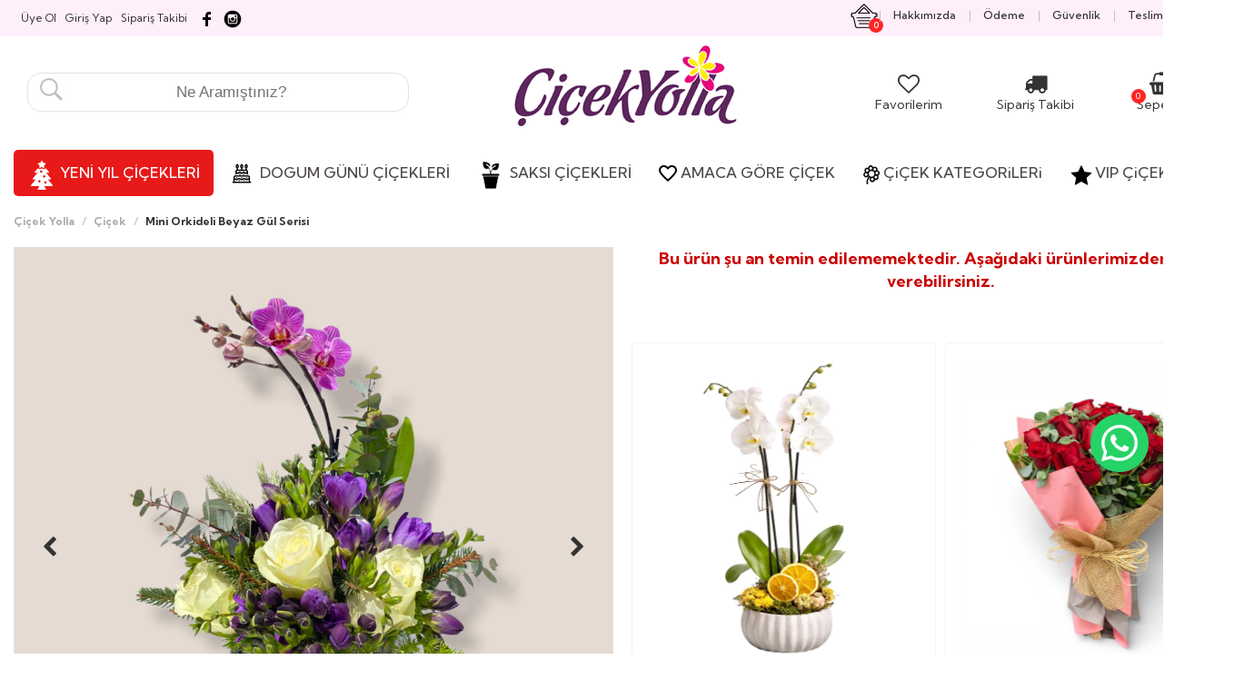

--- FILE ---
content_type: text/html; Charset=iso-8859-9
request_url: https://www.cicekyolla.com.tr/52315-Mini-Orkideli-Beyaz-Gul-Serisi.html
body_size: 113389
content:

<!DOCTYPE html>
<html class="no-js" lang="tr">
<head><!-- Google Tag Manager -->
<script>(function(w,d,s,l,i){w[l]=w[l]||[];w[l].push({'gtm.start':
new Date().getTime(),event:'gtm.js'});var f=d.getElementsByTagName(s)[0],
j=d.createElement(s),dl=l!='dataLayer'?'&l='+l:'';j.async=true;j.src=
'https://www.googletagmanager.com/gtm.js?id='+i+dl;f.parentNode.insertBefore(j,f);
})(window,document,'script','dataLayer','GTM-PDLMHP85');</script>
<!-- End Google Tag Manager -->


<!-- Yandex.Metrika counter -->
<script type="text/javascript">
    (function(m,e,t,r,i,k,a){
        m[i]=m[i]||function(){(m[i].a=m[i].a||[]).push(arguments)};
        m[i].l=1*new Date();
        for (var j = 0; j < document.scripts.length; j++) {if (document.scripts[j].src === r) { return; }}
        k=e.createElement(t),a=e.getElementsByTagName(t)[0],k.async=1,k.src=r,a.parentNode.insertBefore(k,a)
    })(window, document,'script','https://mc.yandex.ru/metrika/tag.js?id=104671190', 'ym');

    ym(104671190, 'init', {ssr:true, webvisor:true, clickmap:true, ecommerce:"dataLayer", accurateTrackBounce:true, trackLinks:true});
</script>
<noscript><div><img src="https://mc.yandex.ru/watch/104671190" style="position:absolute; left:-9999px;" alt="" /></div></noscript>
<!-- /Yandex.Metrika counter -->


<!-- Meta Pixel Code -->
<script>
!function(f,b,e,v,n,t,s)
{if(f.fbq)return;n=f.fbq=function(){n.callMethod?
n.callMethod.apply(n,arguments):n.queue.push(arguments)};
if(!f._fbq)f._fbq=n;n.push=n;n.loaded=!0;n.version='2.0';
n.queue=[];t=b.createElement(e);t.async=!0;
t.src=v;s=b.getElementsByTagName(e)[0];
s.parentNode.insertBefore(t,s)}(window, document,'script',
'https://connect.facebook.net/en_US/fbevents.js');
fbq('init', '1572509877418746');
fbq('track', 'PageView');
</script>
<noscript><img height="1" width="1" style="display:none"
src="https://www.facebook.com/tr?id=1572509877418746&ev=PageView&noscript=1"
/></noscript>
<!-- End Meta Pixel Code -->
    
    <meta charset="iso-8859-9">
    <meta http-equiv="x-ua-compatible" content="ie=edge">
<title>Mini Orkideli Beyaz Gül Serisi çiçekçi,Mini Orkideli Beyaz Gül Serisi çiçek gönder - Çiçek Yolla</title> 
<meta name="description" content="Mini Orkideli Beyaz Gül Serisi çiçek sipariş sayfası"> 
<meta name="keywords" content="Mini Orkideli Beyaz Gül Serisi çiçek siparişi, Mini Orkideli Beyaz Gül Serisi çiçek gönder, Mini Orkideli Beyaz Gül Serisi çiçek yolla">

    <meta name="viewport" content="width=device-width, initial-scale=1, maximum-scale=1, user-scalable=no">

<meta name="author" content="cicekyolla.com.tr">
<meta name="robots" content="index, follow">
<link rel="canonical" href="https://www.cicekyolla.com.tr/52315-Mini-Orkideli-Beyaz-Gul-Serisi.html" />

<link rel="shortcut icon" href="https://www.cicekyolla.com.tr/favicon.ico">



    <!-- build:css css/bootstrap.css -->
    <link rel="stylesheet" href="css/bootstrap.css">
    <!-- endbuild -->

    <!-- build:css css/plugins.css -->
    <link rel="stylesheet" href="css/awe-icon.css">
    <link rel="stylesheet" href="css/font-awesome.css">
    <link rel="stylesheet" href="css/magnific-popup.css">
    <link rel="stylesheet" href="css/owl.carousel.css">
    <link rel="stylesheet" href="css/awemenu.css">
    <link rel="stylesheet" href="css/swiper.css">
    <link rel="stylesheet" href="css/easyzoom.css">
    <link rel="stylesheet" href="css/nanoscroller.css">
    <link rel="stylesheet" href="css/jquery.mb.YTPlayer.min.css">
    <link rel="stylesheet" href="css/jquery.flipster.min.css">
    <!-- endbuild -->

    <!-- build:css css/styles.css -->
    <link rel="stylesheet" href="css/awe-background.css">
    <link rel="stylesheet" href="css/main.css">
    <link rel="stylesheet" href="css/docs.css">
  <link rel="stylesheet" href="https://cdnjs.cloudflare.com/ajax/libs/normalize/5.0.0/normalize.min.css">
    
      <link rel="stylesheet" type="text/css" href="lightbox/jquery.lightbox.css">


    <!-- endbuild -->

    <!-- build:js js/vendor.js -->
    <script src="js/vendor/modernizr-2.8.3.min.js"></script>
    <script src="js/vendor/jquery-1.11.3.min.js"></script>
    <script src="calendar.js"></script>
    <!-- endbuild -->

    <script>window.SHOW_LOADING = false;</script>
    <style>
    .urunad{
	font-family:open_sansregular;
	font-size:18px;
	}
	
	.normalfiyat{
font-family: 'Oswald', sans-serif;
font-size:22px;
color:#333333;
}

.artikdv{
font-family: 'Oswald', sans-serif;
font-size:14px;
color:#333333;
font-weight:normal;
}

.ustucizgilifiyat{
text-decoration:line-through;
font-family: 'Oswald', sans-serif;
font-size:22px;
color:#999999;
}
@font-face {
    font-family: 'open_sansbold';
    src: url('https://www.cicekyolla.com.tr/ttf/opensans-bold-webfont.eot');
    src: url('https://www.cicekyolla.com.tr/ttf/opensans-bold-webfont.eot?#iefix') format('embedded-opentype'),
         url('https://www.cicekyolla.com.tr/ttf/opensans-bold-webfont.woff') format('woff'),
         url('https://www.cicekyolla.com.tr/ttf/opensans-bold-webfont.ttf') format('truetype');
    font-weight: normal;
    font-style: normal;

}
@font-face {
    font-family: 'open_sansregular';
    src: url('https://www.cicekyolla.com.tr/ttf/opensans-regular-webfont.eot');
    src: url('https://www.cicekyolla.com.tr/ttf/opensans-regular-webfont.eot?#iefix') format('embedded-opentype'),
         url('https://www.cicekyolla.com.tr/ttf/opensans-regular-webfont.woff') format('woff'),
         url('https://www.cicekyolla.com.tr/ttf/opensans-regular-webfont.ttf') format('truetype');
    font-weight: normal;
    font-style: normal;

}


@font-face {
    font-family: 'open_sans_extraboldregular';
    src: url('https://www.cicekyolla.com.tr/ttf/opensans-extrabold-webfont.eot');
    src: url('https://www.cicekyolla.com.tr/ttf/opensans-extrabold-webfont.eot?#iefix') format('embedded-opentype'),
         url('https://www.cicekyolla.com.tr/ttf/opensans-extrabold-webfont.woff') format('woff'),
         url('https://www.cicekyolla.com.tr/ttf/opensans-extrabold-webfont.ttf') format('truetype');
    font-weight: normal;
    font-style: normal;

}
@font-face {
    font-family: 'open_sans_semibold';
    src: url('https://www.cicekyolla.com.tr/ttf/opensans-semibold-webfont.eot');
    src: url('https://www.cicekyolla.com.tr/ttf/opensans-semibold-webfont.eot?#iefix') format('embedded-opentype'),
         url('https://www.cicekyolla.com.tr/ttf/opensans-semibold-webfont.woff') format('woff'),
         url('https://www.cicekyolla.com.tr/ttf/opensans-semibold-webfont.ttf') format('truetype');
    font-weight: normal;
    font-style: normal;

}

@font-face {
  font-family: 'Open Sans';
  font-style: normal;
  font-weight: 300;
  src: local('Open Sans Light'), local('OpenSans-Light'), url('https://www.cicekyolla.com.tr/ttf/open-sans.woff') format('woff');
}

.scrollup{
    width:64px;
    height:64px;
    position:fixed;
    bottom:50px;
    right:40px;
    display:none;
    text-indent:-9999px;
    background: url('icon_top.png') no-repeat;
	z-index:100000;
}

@media (max-width:1100px) { 
.wood {         
display:none !important;     
} }




    </style>


<style>

.urunfiyatbilgisi {
    margin-bottom: 10px;
}
.urunfiyatbilgisi-col {
    width: auto;
	padding:3px;
}
  .urunfiyatbilgisi-fiyatim {
    margin-right: 5px;
    border: 2px solid #fff;
    border-radius: 4px;
    height: auto;
    position: relative;
    padding-left: 5px;
}



.fiyatim {
    margin: 0;
    font-size: 1rem;
    padding-top: 0px;
}

.fiyatimsol, .fiyatimsag {
    display: inline-block;
    text-align: left;
    vertical-align: middle;
}

.urunfiyatbilgisi-fiyatim .fiyatimsolbolum {
    font-size: 3.4rem;
}

.urunfiyatbilgisi-fiyatim .fiyatimsagbolum {
    font-size: 1.1rem;
    line-height: 1rem;
}

.urunfiyatbilgisi-fiyatim .fiyatim__tax {
    font-size: 11rem;
    line-height: 1rem;
}

input[type=radio].css-cex {
							position:absolute; z-index:-1000; left:-1000px; overflow: hidden; clip: rect(0 0 0 0); height:1px; width:1px; margin:-1px; padding:0; border:0;
						}

						input[type=radio].css-cex + label.cssx-label {
							padding-left:32px;
							height:27px; 
							display:inline-block;
							line-height:27px;

							background-position: 0 0;
							font-size:18px;
							vertical-align:middle;
							cursor:pointer;
							background-repeat:no-repeat;
							font-family:open_sansregular;


						}

						input[type=radio].css-cex:checked + label.cssx-label {
							background-position: 0 -27px;
						}
						label.cssx-label {
				background-image:url(radio.png);
				-webkit-touch-callout: none;
				-webkit-user-select: none;
				-khtml-user-select: none;
				-moz-user-select: none;
				-ms-user-select: none;
				user-select: none;
				background-repeat:no-repeat;
font-family:open_sansregular;

			}
			
.bbbz {
    display: inline-block;
    background-color: white;
    cursor: pointer;
    line-height: 36px;
    border: 1px solid #dbdece;
    border-radius: 4px;
    position: relative;
    font-size: 19px;
    background-image: url(saat1.png);
    background-repeat: no-repeat;
    background-position: 10px 10px;
    height: 50px;
    color: #333333;
}

/* [Object] Modal
 * =============================== */
.modal {
  opacity: 0;
  visibility: hidden;
  position: fixed;
  top: 0;
  right: 0;
  bottom: 0;
  left: 0;
  text-align: left;
  background: rgba(0,0,0, .9);
  transition: opacity .25s ease;
}

.modal__bg {
  position: absolute;
  top: 0;
  right: 0;
  bottom: 0;
  left: 0;
  cursor: pointer;
}

.modal-state {
  display: none;
}

.modal-state:checked + .modal {
  opacity: 1;
  visibility: visible;
}

.modal-state:checked + .modal .modal__inner {
  top: 0;
}

.modal__inner {
  transition: top .25s ease;
  position: absolute;
  top: -20%;
  right: 0;
  bottom: 0;
  left: 0;
  width: 50%;
  margin: auto;
  overflow: auto;
  background: #fff;
  border-radius: 5px;
  padding: 1em 2em;
  height: 50%;
}

.modal__close {
  position: absolute;
  right: 1em;
  top: 1em;
  width: 1.1em;
  height: 1.1em;
  cursor: pointer;
}

.modal__close:after,
.modal__close:before {
  content: '';
  position: absolute;
  width: 2px;
  height: 1.5em;
  background: #ccc;
  display: block;
  transform: rotate(45deg);
  left: 50%;
  margin: -3px 0 0 -1px;
  top: 0;
}

.modal__close:hover:after,
.modal__close:hover:before {
  background: #aaa;
}

.modal__close:before {
  transform: rotate(-45deg);
}

@media screen and (max-width: 768px) {
	
  .modal__inner {
    width: 90%;
    height: 90%;
    box-sizing: border-box;
  }
}

	




.gunbtnic1A {
  font-size: 16px;
  display: block;
  text-align: center;
  margin-top: 6px;
  color: black;
}

.gunbtnic2A {
  font-size: 24px;
  display: block;
  text-align: center;
  margin-top: 6px;
  color: black;
}

@media (min-width: 768px) {
  .product__dates-item-day {
    font-size: 20px;
    line-height: 27px;
    letter-spacing: normal;
    margin-top: 7px;
  }
}

@media (min-width: 768px) {
  .product__dates-item-month {
    font-size: 14px;
    margin-top: 10px;
    line-height: 19px;
    letter-spacing: normal;
	margin-bottom:10px;
  }
}

.product__dates-item-day {
  margin-bottom: 0;
  display: block;
  line-height: 19px;
  font-size: calc(14px + 0.390625vw);
  letter-spacing: -.6px;
    margin-top: 15px;

}

.product__dates-item-month {
  display: block;
  font-size: 12px;
  letter-spacing: -.5px;
  margin-top: 10px;
  line-height: 16px;
  	margin-bottom:10px;

}


*,*:before,*:after{-moz-box-sizing:border-box;-webkit-box-sizing:border-box;box-sizing:border-box;}
*{margin:0;padding:0;border:0;background:0;-webkit-text-size-adjust:100%;text-rendering:optimizeLegibility;-webkit-font-smoothing:antialiased;-moz-osx-font-smoothing:grayscale;font-kerning:auto;}
button,html [type=button]{-webkit-appearance:button;}
a,a:hover,a:visited{text-decoration:none;}
input:focus,a:focus,button:focus{outline:none!important;}
ul{list-style:none;}
.col-12{width:100%;min-height:1px;padding-right:10px;padding-left:10px;}
.col-12{flex:0 0 100%;max-width:100%;}

.cmi-right:before{content:">";}
.cmi-close-o:before{content:"?";}
input[type="search"]{color:#0e0e0e;-moz-appearance:none;-webkit-appearance:none;}
.o-locationSelect{position:absolute;top:-12px;z-index:2;width:100%;padding:.625rem .9375rem;margin-top:.3125rem;border:solid 1px #e9e9e9;border-top:0;background-color:#fff;border-radius:4px;box-shadow:0 6px 9px -2px rgba(0,0,0,0.1);-webkit-box-shadow:0 6px 9px -2px rgba(0,0,0,0.1);}
.o-locationSelect.-detail{top:120px;width:97%;}
.o-locationSelect__body{background-color:#fff;}
.o-district{display:flex;flex-direction:column;}
.o-district__content{overflow-y:auto;max-height:300px;-webkit-overflow-scrolling:touch;}
.o-district__content::-webkit-scrollbar-track{background-color:#eee;border-radius:6px;}
.o-district__content::-webkit-scrollbar{width:10px;background-color:#eee;border-radius:6px;}
.o-district__content::-webkit-scrollbar-thumb{background-color:#0e0e0e;}
.o-district__menu{display:flex;flex-direction:column;}
.o-district__menu--item{width:100%;font-size:.875rem;}
.o-district__menu--link{display:block;width:100%;padding:.9375rem;border-bottom:solid 1px #eee;color:#000;font-size:.875rem;}
.o-district__menu--link::before{float:right;}
.o-district__menu--link:hover{background-color:#eee;}
.m-locationDetail{margin-bottom:1.25rem;position:relative;}
.m-locationDetail__title{font-size:1.125rem;margin-bottom:.625rem;}
.m-locationDetail__form{display:flex;align-items:center;width:100%;height:70px;position:relative;border:2px solid #bdbdbd;background-color:#fff;border-radius:4px;}
.m-locationDetail__form::before{font-size:1.25rem;color:#1bae11;margin:0 .9375rem;}
.m-locationDetail__form.-active{box-shadow:0 3px 8px 0 rgba(0,0,0,0.09);border:solid 2px #1bae11;background-color:#fdfff8;}
.m-locationDetail__selected{position:absolute;width:100%;display:flex;justify-content:space-between;align-items:center;font-size:1.125rem;line-height:normal;padding:0 1.25rem;padding-left:50px;}
@media (max-width:767px){
.m-locationDetail__selected{line-height:normal;}
}
.m-locationDetail__remove{font-size:1.125rem;color:#ccc;}
.m-locationDetail__search{width:100%;height:66px;background-color:#fff;  font-family: 'Jost', sans-serif;font-size:1rem;color:#9b9b9b;padding:.625rem 1.25rem;padding-left:0;-webkit-appearance:none;}
.m-locationDetail__search:focus{border-color:#0e0e0e;outline:0;}
.m-locationDetail__search::placeholder{color:#9b9b9b;}


/* CSS Tab styling is start here */

	/* Tab menu styling*/
	input.tab-menu-radio {
		display: none;
	}
	label.tab-menu {
		display: inline-block;
		float: left;
width:22%;
padding:5px;
		cursor: pointer;
		z-index: 99;
-webkit-border-radius: 5px;
-moz-border-radius: 5px;
border-radius: 5px;
text-align:center;
background-color:#edf1f2;
margin:5px;
font-weight:normal;
	}
	/* End Tab menu styling*/

	/* Tab content styling*/
	
	.tab-content {
		top:-3px;
		clear: both;
		width: 100%;
		position: relative;
	}	
	/* End Tab content styling*/

	/* CSS tab core */
		.tab-menu-radio:checked + label {
			-webkit-transition:all 1s; /* Optional */
			-moz-transition:all 1s; /* Optional */
			transition:all 1s; /* Optional */
			background-color: #42a53a;
			color: #fff;
			-webkit-border-radius: 5px;
-moz-border-radius: 5px;
border-radius: 5px;
		}
		.tab-content .tab {
			height: 0;
			opacity: 0;
		}
		#tab-menu1:checked ~ .tab-content .tab-1,
		#tab-menu2:checked ~ .tab-content .tab-1,
		#tab-menu3:checked ~ .tab-content .tab-1 ,
		#tab-menu4:checked ~ .tab-content .tab-1 {
			-webkit-transition:opacity 1s; /* Optional */
			-moz-transition:opacity 1s; /* Optional */
			transition:opacity 1s; /* Optional */
			height: auto;
			opacity: 1;
		}
	/* End CSS tab core */

</style>

</head>


<script type="text/javascript">

  // Internet Explorer (5.0+)
   try {
     http = new ActiveXObject("Msxml2.XMLHTTP");  // yeni versiyon xmlhttp
   } catch (e) {
	   
      try {
        http = new ActiveXObject("Microsoft.XMLHTTP");  // eski versiyon xmlhttp
      } catch (e) {
        http = false;
      }

   }

   // Mozilla ve Safari
   if ( !http && typeof XMLHttpRequest != 'undefined' ) {
	   
     try{
        http = new XMLHttpRequest();
     }catch(e) {    
        http = false;
     }

   }

   // Diger
   if ( !http && window.createRequest ) {
     
	 try{
        http = window.createRequest();
     }catch(e) {  
        http = false;
     }

   }


  // Internet Explorer (5.0+)
   try {
     httpx = new ActiveXObject("Msxml2.XMLHTTP");  // yeni versiyon xmlhttp
   } catch (e) {
	   
      try {
        httpx = new ActiveXObject("Microsoft.XMLHTTP");  // eski versiyon xmlhttp
      } catch (e) {
        httpx = false;
      }

   }

   // Mozilla ve Safari
   if ( !httpx && typeof XMLHttpRequest != 'undefined' ) {
	   
     try{
        httpx = new XMLHttpRequest();
     }catch(e) {    
        httpx = false;
     }

   }

   // Diger
   if ( !httpx && window.createRequest ) {
     
	 try{
        httpx = window.createRequest();
     }catch(e) {  
        httpx = false;
     }

   }


function kategoriSec() {

     var kategori = document.getElementById('sehirlerr').value;
	 var df = document.nacar;
	 var ilcelerim = df.ilceler;
		alert('İstanbul dışı siparişlerin teslimat süreleri 2 gündür.');
	if (kategori!='84' && kategori!='34'){
		ilcelerim.options[0].disabled = true;
		}
		else
		{
		ilcelerim.options[0].disabled = false;
			}
     if(kategori!=0) {
          http.open('get', 'verial.asp?sehir=' + kategori);
          http.onreadystatechange = function() {
               document.getElementById('sonuc').innerHTML = "<img src='loading.gif'> Bekleyiniz...";
               if (http.readyState == 4) {
                    document.getElementById('sonuc').innerHTML = http.responseText; }
          }
          http.send(null);
     };
var mylist=document.getElementById("sehirlerr")
document.getElementById("sehir1").value = mylist.options[mylist.selectedIndex].text;
}

function tabcontent(x1,x2) {
		

          http.open('get', 'tabcontent.asp?tip=' + x1+'&tarih='+x2);
          http.onreadystatechange = function() {
               document.getElementById('tab-content').innerHTML = "<img src='loading.gif'> Bekleyiniz...";
               if (http.readyState == 4) {
                    document.getElementById('tab-content').innerHTML = http.responseText; }
          }
          http.send(null);


}



function tarihdegistir() {
     var kategorix = document.getElementById('tarih').value;
	 var kategoriz = document.getElementById('sehirid').value;
     if(kategorix!=0) {
		  if (kategoriz!='84' && kategoriz!='34'){
          httpx.open('get', 'saatal.asp?gun=' + kategorix+'&celenkmi=EVET&bolge='+kategoriz);
		  }
		  else
		  {
          httpx.open('get', 'saatal.asp?gun=' + kategorix+'&celenkmi=EVET');
			  }
          httpx.onreadystatechange = function() {
               document.getElementById('sonuc1').innerHTML = "<img src='loading.gif'> Bekleyiniz...";
               if (httpx.readyState == 4) {
                    document.getElementById('sonuc1').innerHTML = httpx.responseText; }
          }
          httpx.send(null);
     };


}





function goster(a,b,c,d,e,f,g)
{
document.getElementById("loaderx").style.display = "block";
document.getElementById('sehirid').value = a;
document.getElementById('sehirad').value = e;
document.getElementById('ilcead').value = c;
document.getElementById('yolucret').value = b;
document.getElementById('suggestions').style.display = "none"; 
document.getElementById('Bolgeler').value =f;
document.getElementById('grup2').value =g;
document.getElementById("loaderx").style.display = "none";
document.getElementById("tab-menu1").click();
document.getElementById("datepicker").value="";

if (e !== "ISTANBUL-ANADOLU" && e !== "ISTANBUL-AVRUPA") {
    document.getElementById("yenitarihim").style.display = "none";
	document.getElementById("kargoteslim").style.display = "block";
	document.getElementById('saatim').value = "KARGO";
	document.getElementById('tarihim').value="29.1.2026";
		

	
} else {
    document.getElementById("yenitarihim").style.display = "block";
 document.getElementById("kargoteslim").style.display = "none";
 	document.getElementById('saatim').value = "";

}
}

function hidepen()
{
document.getElementById("loaderx").style.display = "none";
}

function showpen()
{
document.getElementById("loaderx").style.display = "block";
}
</script>




<script src="swt-dist/sweetalert.min.js"></script>
<link rel="stylesheet" type="text/css" href="swt-dist/sweetalert.css">
<body><!-- Google Tag Manager (noscript) -->
<noscript><iframe src="https://www.googletagmanager.com/ns.html?id=GTM-PDLMHP85"
height="0" width="0" style="display:none;visibility:hidden"></iframe></noscript>
<!-- End Google Tag Manager (noscript) -->





<div id="loaderx">  <svg class="spinner" viewBox="0 0 50 50">
  <circle cx="25" cy="25" r="20" class="circle"</circle>
</svg></div>
<a href="#" class="scrollup" title="Sayfa başı" >Yukarı Çık</a>





<script type="text/javascript">
			$(document).ready(function(){ 
			$(window).scroll(function(){
				if ($(this).scrollTop() > 100) {
					$('.scrollup').fadeIn();
				} else {
					$('.scrollup').fadeOut();
				}
			}); 
			
			$('.scrollup').click(function(){
				$("html, body").animate({ scrollTop: 0 }, 600);
				return false;
			});
 
		});
		
		 window.onload = function () {
     document.getElementById("menudivi").style.display = "block";
};
		</script>
		
		<script type="text/javascript">



	function tombala(gelen) {		
		if ((gelen=='Ozel Saat Belirle')){
         document.getElementById('coskun').style.display = 'block';
         document.getElementById('ozelfiyat').value='30';
         }else{
         document.getElementById('coskun').style.display = 'none';
         document.getElementById('ozelfiyat').value='0';
         }
		 document.getElementById('saatim').value = gelen;

             
	}
</script>

        <!--[if lt IE 8]>
            <p class="browserupgrade">You are using an <strong>outdated</strong> browser. Please <a href="http://browsehappy.com/">upgrade your browser</a> to improve your experience.</p>
            <![endif]-->

            
            <!-- // LOADING -->
            
            <!-- // END LOADING -->


            <div id="wrapper" class="main-wrapper ">
                
                <!-- Google Tag Manager (noscript) -->
<noscript><iframe src="https://www.googletagmanager.com/ns.html?id=GTM-PDLMHP85"
height="0" width="0" style="display:none;visibility:hidden"></iframe></noscript>
<!-- End Google Tag Manager (noscript) -->
<header id="header" class="awe-menubar-header header-style-1 " ><div id="topbar" class="ppp" style="background-color:#ffeffa !important"><div class="container"><div class="text-leftt">&nbsp;&nbsp;<p><a class="ustlinkler" href="https://www.cicekyolla.com.tr/uyeol" style="margin-right:10px;"><span>&Uuml;ye Ol</span></a></p><p><a class="ustlinkler" href="https://www.cicekyolla.com.tr/giris-yap" style="margin-right:10px;"><span>Giriş Yap</span></a></p><p><a class="ustlinkler" href="https://www.cicekyolla.com.tr/siparis-takibi" style="margin-right:10px;"><span>Sipariş Takibi</span></a></p><a href="https://www.facebook.com/cicekyolla.com.tr/" target="_blank" rel="nofollow"><img src="facebooksocial.png" alt="Facebook" data-original="facebooksocial.png" /></a>&nbsp;<a href="https://www.instagram.com/cicekyolla" target="_blank" rel="nofollow"><img src="instagram-logo.png" alt="instagram" data-original="instagram-logo.png" /></a></div><div class="text-right"><ul class="navbar-icons"><li class="menubar-cart" ><a href="#" title="" class="awemenu-icon menu-shopping-cart"><div style="float:left;"><img src="sepet.png" alt="Sepet" data-original="sepet.png"></div><div><p><span class="sepetadet2" id="sepetadet2">0</span></p></div></a><ul class="submenu megamenu" style="-webkit-border-bottom-right-radius: 15px;-webkit-border-bottom-left-radius: 15px;-moz-border-radius-bottomright: 15px;-moz-border-radius-bottomleft: 15px;border-bottom-right-radius: 15px;border-bottom-left-radius: 15px;"><div style="width:200px;text-align:center;height:100px;padding-top:30px;">Sepetinizde &Uuml;r&uuml;n Yok</div></ul></li><li><a class="awemenu-icon" href="https://www.cicekyolla.com.tr/sayfalar/hakkimizda"><span>Hakkımızda</span></a></li><li><a class="awemenu-icon" href="https://www.cicekyolla.com.tr/sayfalar/odeme"><span>&Ouml;deme</span></a></li><li><a class="awemenu-icon" href="https://www.cicekyolla.com.tr/sayfalar/guvenlik"><span>G&uuml;venlik</span></a></li><li><a class="awemenu-icon" href="https://www.cicekyolla.com.tr/sayfalar/teslimat"><span>Teslimat</span></a></li><li><a class="awemenu-icon" href="https://www.cicekyolla.com.tr/iletisim"><span>İletişim</span></a></li></ul></div></div></div><div class="header-top ppp" style="margin-bottom:20px;"><div class="container"><div class="header-top-relative"><nav class="navtop ppp" id="ppp">



<div class="col-md-4"><div style="height:40px;"></div><form action="urunara.asp" method="post"><input name="aranan" type="text" id="aranan" style="background-image:url(https://www.cicekyolla.com.tr/search-icon.JPG); background-position:left bottom; background-repeat:no-repeat; padding:11px; border:1px solid #e2e2e2; -webkit-border-radius: 15px;
-moz-border-radius: 15px;
border-radius: 15px;cursor:pointer; width:100%;font-size:17px;color:#999999;padding-left:40px;text-align:center;" placeholder="Ne Aram&#305;&#351;t&#305;n&#305;z?
" autocomplete="off" required></form></div>

<div class="col-md-4"  style="text-align:center;">

<a href="https://www.cicekyolla.com.tr/" title="Çiçek Yolla"><img src="cicek-yolla-logo.gif" alt="Çiçek Yolla" data-original="cicek-yolla-logo.gif"></a></div>

<div class="col-md-4" align="right" style="margin-top: 20px;">
<div>
<div style="height:20px;"></div>
<div class="col-md-4" style="text-align:center;font-size:14px;float:left;">

                                                <a href="favorilerim">
                                                <i class="fa fa-heart-o" style="font-size:24px"></i><br>
Favorilerim</a>

                                            </div>
											
<div class="col-md-4" style="text-align:center;font-size:14px;float:left;">

                                                <a href="siparis-takibi">
                                                <i class="fa fa-truck" style="font-size:25px"></i><br>
Sipariş Takibi</a>

                                            </div>
											
											<div class="col-md-4" style="text-align:center;font-size:14px;float:left;">

                                                <a href="sepet">
												<p><span class="sepetadet2" id="sepetadet2" style="z-index:10000">0</span></p>
                                                <i class="fa fa-shopping-basket" style="font-size:25px"></i><br>
Sepetim</a>

                                            </div>
</div>
</div>

</nav></div></div></div><nav class="awemenu-nav" data-responsive-width="1200" ><div class="container"><div class="c-container"><div class="awemenu-container"><div class="awe-logo logo-mobile"><a href="https://www.cicekyolla.com.tr" title="Çiçek Yolla"><img src="cicek-yolla-logo.gif" alt="Çiçek Yolla" width="130" height="35" data-original="cicek-yolla-logo.gif"></a></div><div id="menudivi" style="display:none;" align="center"><ul class="awemenu awemenu-center" >

<li class="awemenu-item bbb" style="display:block;"><a href="https://www.cicekyolla.com.tr/yilbasi-cicek-siparisi" title="Yılbaşı Çiçek Siparişi" style="background-color:#e81919;-webkit-border-radius: 5px;
-moz-border-radius: 5px;
border-radius: 5px;"><img src="https://www.cicekyolla.com.tr/yeniyil.png" border="0" align="texttop" alt="Çiçek Yolla"><span class="menubaslik" style="color:#fff;"> YENİ YIL ÇİÇEKLERİ</span></a></li>


<li class="awemenu-item " style="display:none"><a href="anneler-gunu-cicekleri" title="Anneye Çiçek" ><img src="https://www.cicekyolla.com.tr/anneye-cicek.png" border="0" align="texttop" alt="Anneye"><span class="menubaslik"> ANNEYE ÇiÇEK</span></a></li>

<li class="awemenu-item " ><a href="dogum-gunu-cicekleri" title="Dogum Günü Çiçekleri" ><img src="https://www.cicekyolla.com.tr/dogumgunuicon.png" border="0" align="texttop" alt="Çiçek Yolla"><span class="menubaslik"> DOGUM GÜNÜ ÇİÇEKLERİ</span></a></li>

<li class="awemenu-item bbb" ><a href="https://www.cicekyolla.com.tr/saksi-cicekleri" title="SAKSI ÇİÇEKLERİ"><img src="https://www.cicekyolla.com.tr/mypot.png" border="0" align="texttop" alt="Çiçek Yolla"><span class="menubaslik"> SAKSI ÇİÇEKLERİ</span></a></li>

<li class="awemenu-item"><a href="#" title=""><img src="https://www.cicekyolla.com.tr/m3.png" border="0" align="texttop" alt="Çiçek Yolla"><span class="menubaslik">AMACA GÖRE ÇİÇEK</span></a><ul class="awemenu-submenu awemenu-megamenu" data-width="100%" data-animation="fadeup"><li class="awemenu-megamenu-item" style="background-color:#ffffff;"><div class="container-fluid"><div class="awemenu-megamenu-wrapper"><div class="row"><div><h2 class="upper">ÇİÇEKLER</h2></div><div class="col-lg-12"><div class="row"><div class="col-lg-3 mnitem"><a href="https://www.cicekyolla.com.tr/dogum-gunu-cicekleri" title="Doğum günü Çiçekleri">Doğum günü Çiçekleri</a></div><div class="col-lg-3 mnitem"><a href="https://www.cicekyolla.com.tr/yilbasi-cicek-siparisi" title="Yılbaşı Çiçek Siparişi">Yılbaşı Çiçek Siparişi</a></div><div class="col-lg-3 mnitem"><a href="https://www.cicekyolla.com.tr/anneler-gunu-cicekleri" title="Anneler Günü Çiçekleri">Anneler Günü Çiçekleri</a></div><div class="col-lg-3 mnitem"><a href="https://www.cicekyolla.com.tr/dugun-celenkleri" title="Düğün Çelenkleri">Düğün Çelenkleri</a></div><div class="col-lg-3 mnitem"><a href="https://www.cicekyolla.com.tr/sevgiliye-cicek" title="Sevgiliye Çiçek">Sevgiliye Çiçek</a></div><div class="col-lg-3 mnitem"><a href="https://www.cicekyolla.com.tr/yeni-is-tebrik-cicekleri" title="Yeni İş Tebrik Çiçekleri">Yeni İş Tebrik Çiçekleri</a></div><div class="col-lg-3 mnitem"><a href="https://www.cicekyolla.com.tr/acilis-dugun-cicekleri" title="Açılış - Düğün Çiçekleri">Açılış - Düğün Çiçekleri</a></div><div class="col-lg-3 mnitem"><a href="https://www.cicekyolla.com.tr/ozur-dileme-cicekleri" title="Özür Dileme Çiçekleri">Özür Dileme Çiçekleri</a></div><div class="col-lg-3 mnitem"><a href="https://www.cicekyolla.com.tr/yildonumune-cicek" title="Yıldönümüne Cicek">Yıldönümüne Cicek</a></div><div class="col-lg-3 mnitem"><a href="https://www.cicekyolla.com.tr/gecmis-olsun-cicekleri" title="Geçmiş Olsun Çiçekleri">Geçmiş Olsun Çiçekleri</a></div><div class="col-lg-3 mnitem"><a href="https://www.cicekyolla.com.tr/cenaze-celenkleri" title="Cenaze Çelenkleri">Cenaze Çelenkleri</a></div><div class="col-lg-3 mnitem"><a href="https://www.cicekyolla.com.tr/cicek-siparisi" title="Cicek Siparişi">Cicek Siparişi</a></div><div class="col-lg-3 mnitem"><a href="https://www.cicekyolla.com.tr/yeni-doguma-cicek" title="Yeni Doğuma Çiçek">Yeni Doğuma Çiçek</a></div><div class="col-lg-3 mnitem"><a href="https://www.cicekyolla.com.tr/hastaya-cicek" title="Hastaya Cicek">Hastaya Cicek</a></div><div class="col-lg-3 mnitem"><a href="https://www.cicekyolla.com.tr/kurumsal-cicek-siparisi" title=" Kurumsal Çiçek Siparişi"> Kurumsal Çiçek Siparişi</a></div><div class="col-lg-3 mnitem"><a href="https://www.cicekyolla.com.tr/anneye-cicek" title="Anneye Çiçek ">Anneye Çiçek </a></div><div class="col-lg-3 mnitem"><a href="https://www.cicekyolla.com.tr/babalar-gunu-cicekleri" title="Babalar Günü Çiçekleri">Babalar Günü Çiçekleri</a></div><div class="col-lg-3 mnitem"><a href="https://www.cicekyolla.com.tr/cicek-organisazyonu" title="Organisazyon ve Süsleme">Organisazyon ve Süsleme</a></div><div class="col-lg-3 mnitem"><a href="https://www.cicekyolla.com.tr/nergis-siparisi" title="Nergis Siparişi">Nergis Siparişi</a></div><div class="col-lg-3 mnitem"><a href="https://www.cicekyolla.com.tr/ogretmenler-gunu-cicekleri" title="Öğretmenler Günü Çiçekleri">Öğretmenler Günü Çiçekleri</a></div><div class="col-lg-3 mnitem"><a href="https://www.cicekyolla.com.tr/salon-bitkileri" title="Salon Bitkileri">Salon Bitkileri</a></div><div class="col-lg-3 mnitem"><a href="https://www.cicekyolla.com.tr/tasarim-cicek" title="Tasarım Çiçek">Tasarım Çiçek</a></div><div class="col-lg-3 mnitem"><a href="https://www.cicekyolla.com.tr/lisyantus-cicegi" title="Lisyantus Çiçeği">Lisyantus Çiçeği</a></div><div class="col-lg-3 mnitem"><a href="https://www.cicekyolla.com.tr/solmayan-gul" title="Solmayan Gül">Solmayan Gül</a></div><div class="col-lg-3 mnitem"><a href="https://www.cicekyolla.com.tr/aycicegi-buketleri-ve-aranjmanlari" title="Ayçiçeği Buketleri ve Aranjmanları">Ayçiçeği Buketleri ve Aranjmanları</a></div><div class="col-lg-3 mnitem"><a href="https://www.cicekyolla.com.tr/istanbul-disi-urunler" title="İstanbul Dışı Ürünler">İstanbul Dışı Ürünler</a></div><div class="col-lg-3 mnitem"><a href="https://www.cicekyolla.com.tr/istanbul-ici-urunler" title="İstanbul İçi Ürünler">İstanbul İçi Ürünler</a></div></div></div></div></div></div></li></ul></li><li class="awemenu-item"  ><a href="#" title="" class="griyazi"><img src="https://www.cicekyolla.com.tr/m1.png" border="0" align="texttop" alt="Çiçek Yolla"><span class="menubaslik">ÇiÇEK KATEGORiLERi  </span></a><ul class="awemenu-submenu awemenu-megamenu" data-width="100%" data-animation="fadeup"><li class="awemenu-megamenu-item" style="background-color:#ffffff;"><div class="container-fluid"><div class="awemenu-megamenu-wrapper"><div class="row"><div ><h2 class="upper">KATEGORİLER</h2></div><div class="col-lg-12"><div class="row"><div class="col-lg-3 mnitem"><a href="https://www.cicekyolla.com.tr/bonsai-agaci" title="Bonsai Ağaçları">Bonsai Ağaçları</a></div><div class="col-lg-3 mnitem"><a href="https://www.cicekyolla.com.tr/kaktus-cicekleri" title="Kaktüs Çiçekleri">Kaktüs Çiçekleri</a></div><div class="col-lg-3 mnitem"><a href="https://www.cicekyolla.com.tr/begonvil-bonsai-cesitleri" title="Begonvil Bonsai">Begonvil Bonsai</a></div><div class="col-lg-3 mnitem"><a href="https://www.cicekyolla.com.tr/mevsim-cicekleri" title="Mevsim Çiçekleri">Mevsim Çiçekleri</a></div><div class="col-lg-3 mnitem"><a href="https://www.cicekyolla.com.tr/bambucicekleri" title="Bambu Çiçekleri">Bambu Çiçekleri</a></div><div class="col-lg-3 mnitem"><a href="https://www.cicekyolla.com.tr/kisiye-ozel-terrarium" title="Kişiye Özel Terrarium">Kişiye Özel Terrarium</a></div><div class="col-lg-3 mnitem"><a href="https://www.cicekyolla.com.tr/dugun-cicekleri" title="Düğün Çiçekleri">Düğün Çiçekleri</a></div><div class="col-lg-3 mnitem"><a href="https://www.cicekyolla.com.tr/soz-cicekleri" title="Söz Çiçekleri">Söz Çiçekleri</a></div><div class="col-lg-3 mnitem"><a href="https://www.cicekyolla.com.tr/gelin-cicekleri" title="Gelin Cicekleri">Gelin Cicekleri</a></div><div class="col-lg-3 mnitem"><a href="https://www.cicekyolla.com.tr/gelin-arabasi-cicekleri" title="Gelin Arabası Cicekleri">Gelin Arabası Cicekleri</a></div><div class="col-lg-3 mnitem"><a href="https://www.cicekyolla.com.tr/nisan-cicegi" title="Nişan Ciceği">Nişan Ciceği</a></div><div class="col-lg-3 mnitem"><a href="https://www.cicekyolla.com.tr/saksi-cicekleri" title="Saksı Çiçekleri">Saksı Çiçekleri</a></div><div class="col-lg-3 mnitem"><a href="https://www.cicekyolla.com.tr/orkide-siparisi" title="Orkide Siparişi">Orkide Siparişi</a></div><div class="col-lg-3 mnitem"><a href="https://www.cicekyolla.com.tr/masa-cicekleri" title="Masa Çiçekleri">Masa Çiçekleri</a></div><div class="col-lg-3 mnitem"><a href="https://www.cicekyolla.com.tr/papatya-cicegi" title="Papatya/Gerbera ">Papatya/Gerbera </a></div><div class="col-lg-3 mnitem"><a href="https://www.cicekyolla.com.tr/lilyum-cicegi" title="Lilyum ve Kazabilanka Çiçeği">Lilyum ve Kazabilanka Çiçeği</a></div><div class="col-lg-3 mnitem"><a href="https://www.cicekyolla.com.tr/soklanmis-lavantalar" title="Şoklanmış Lavantalar">Şoklanmış Lavantalar</a></div><div class="col-lg-3 mnitem"><a href="https://www.cicekyolla.com.tr/cicek-aranjmanlar" title="Çiçek Aranjmanlar">Çiçek Aranjmanlar</a></div><div class="col-lg-3 mnitem"><a href="https://www.cicekyolla.com.tr/buket-siparisi" title="Buket Siparişi">Buket Siparişi</a></div><div class="col-lg-3 mnitem"><a href="https://www.cicekyolla.com.tr/yapay-cicek" title="Yapay Çiçek">Yapay Çiçek</a></div><div class="col-lg-3 mnitem"><a href="https://www.cicekyolla.com.tr/guller" title="Güller">Güller</a></div><div class="col-lg-3 mnitem"><a href="https://www.cicekyolla.com.tr/laleler" title="Laleler">Laleler</a></div><div class="col-lg-3 mnitem"><a href="https://www.cicekyolla.com.tr/antoryum-cicekleri" title="Antoryum  Çiçekleri">Antoryum  Çiçekleri</a></div><div class="col-lg-3 mnitem"><a href="https://www.cicekyolla.com.tr/minyatur-sus-cicekleri" title="Minyatür Süs Çiçekleri">Minyatür Süs Çiçekleri</a></div><div class="col-lg-3 mnitem"><a href="https://www.cicekyolla.com.tr/cok-satanlar" title="Çok Satanlar">Çok Satanlar</a></div><div class="col-lg-3 mnitem"><a href="https://www.cicekyolla.com.tr/cicek-sepeti" title="Cicek Sepeti">Cicek Sepeti</a></div><div class="col-lg-3 mnitem"><a href="https://www.cicekyolla.com.tr/saksi-cicekleri" title="Büyük Saksı Çiçekleri">Büyük Saksı Çiçekleri</a></div><div class="col-lg-3 mnitem"><a href="https://www.cicekyolla.com.tr/terrarium-siparisi" title="Terrarium Siparişi">Terrarium Siparişi</a></div><div class="col-lg-3 mnitem"><a href="https://www.cicekyolla.com.tr/sukulent-siparisi" title="Sukulent Siparişi">Sukulent Siparişi</a></div><div class="col-lg-3 mnitem"><a href="https://www.cicekyolla.com.tr/minyatur-meyve-agaclari" title="Minyatür Meyve Ağacı">Minyatür Meyve Ağacı</a></div><div class="col-lg-3 mnitem"><a href="https://www.cicekyolla.com.tr/minyatur-bahce-dizayni" title="Minyatür Bahçe Dizaynı">Minyatür Bahçe Dizaynı</a></div><div class="col-lg-3 mnitem"><a href="https://www.cicekyolla.com.tr/kutu-icerisinde-cicek" title="Kutu İçerisinde Çiçek">Kutu İçerisinde Çiçek</a></div><div class="col-lg-3 mnitem"><a href="https://www.cicekyolla.com.tr/kuru-cicek" title="Kuru Çiçek">Kuru Çiçek</a></div></div></div></div></div></div></li></ul></li><li class="awemenu-item" ><a href="#" title=""><img src="https://www.cicekyolla.com.tr/m2.png" border="0" align="texttop" alt="Çiçek Yolla"><span class="menubaslik">VIP ÇiÇEKLER  </span></a><ul class="awemenu-submenu awemenu-megamenu" data-width="100%" data-animation="fadeup" style="border-top:3px solid #c9278c;"><li class="awemenu-megamenu-item" style="background-color:#ffffff;"><div class="container-fluid"><div class="awemenu-megamenu-wrapper"><div class="row"><div ><h2 class="upper">KATEGORİLER</h2></div><div class="col-lg-12"><div class="row"><div class="col-lg-3 mnitem"><a href="https://www.cicekyolla.com.tr/exclusive-cicek-serisi" title="Exclusive Çiçek Serisi">Exclusive Çiçek Serisi</a></div><div class="col-lg-3 mnitem"><a href="https://www.cicekyolla.com.tr/kisiye-ozel-butik-cicek-tasarimlari" title="Kişiye Özel Butik Çiçek Tasarımları">Kişiye Özel Butik Çiçek Tasarımları</a></div><div class="col-lg-3 mnitem"><a href="https://www.cicekyolla.com.tr/ozel-tasarim-cicekler" title="Özel Tasarım Çiçekler">Özel Tasarım Çiçekler</a></div><div class="col-lg-3 mnitem"><a href="https://www.cicekyolla.com.tr/yapay-agac" title="Yapay Ağaçlar">Yapay Ağaçlar</a></div><div class="col-lg-3 mnitem"><a href="https://www.cicekyolla.com.tr/sadece bizde" title="Sadece Bizde">Sadece Bizde</a></div><div class="col-lg-3 mnitem"><a href="https://www.cicekyolla.com.tr/sadece sizde olacak tek ve ozel" title="Sadece Sizde Olacak Tek Ve Özel">Sadece Sizde Olacak Tek Ve Özel</a></div></div></div></div></div></div></li></ul></li><li class="awemenu-item" style="display:none;"><a href="#" title=""><img src="https://www.cicekyolla.com.tr/m5.png" border="0" align="texttop" alt="Çiçek Yolla"><span class="menubaslik">MEKANLARA ÖZEL</span></a><ul class="awemenu-submenu awemenu-megamenu" data-width="100%" data-animation="fadeup" style="border-top:3px solid #c9278c;"><li class="awemenu-megamenu-item" style="background-color:#ffffff;"><div class="container-fluid"><div class="awemenu-megamenu-wrapper"><div class="row"><div ><h2 class="upper">MEKANLARA ÖZEL</h2></div><div class="col-lg-12"><div class="row"><div class="col-lg-3 mnitem"><a href="https://www.cicekyolla.com.tr/avm-dekorasyonu" title="Avm Dekorasyonu">Avm Dekorasyonu</a></div><div class="col-lg-3 mnitem"><a href="https://www.cicekyolla.com.tr/saksi-aksesuar-urunleri" title="Saksı Ve Aksesuar Ürünleri">Saksı Ve Aksesuar Ürünleri</a></div><div class="col-lg-3 mnitem"><a href="https://www.cicekyolla.com.tr/kamu" title="Kamu Kurum ve Kuruluş Uygulaması">Kamu Kurum ve Kuruluş Uygulaması</a></div></div></div></div></div></div></li></ul></li><li class="awemenu-item" style="display:none;" ><a href="#" title=""><img src="https://www.cicekyolla.com.tr/m6.png" border="0" align="texttop" alt="Çiçek Yolla"><span class="menubaslik">DEKORASYON  </span></a><ul class="awemenu-submenu awemenu-megamenu" data-width="100%" data-animation="fadeup" style="border-top:3px solid #c9278c;"><li class="awemenu-megamenu-item" style="background-color:#ffffff;"><div class="container-fluid"><div class="awemenu-megamenu-wrapper"><div class="row"><div ><h2 class="upper">DEKORASYON</h2></div><div class="col-lg-12"><div class="row"><div class="col-lg-3 mnitem"><a href="https://www.cicekyolla.com.tr/dikey-bahce" title="Dikey bahçe">Dikey bahçe</a></div><div class="col-lg-3 mnitem"><a href="https://www.cicekyolla.com.tr/yapay-sarmasik" title="Yapay Sarmaşık">Yapay Sarmaşık</a></div><div class="col-lg-3 mnitem"><a href="https://www.cicekyolla.com.tr/yapay-dal-ve-demet" title="Yapay Dal ve Demet Çiçekleri">Yapay Dal ve Demet Çiçekleri</a></div><div class="col-lg-3 mnitem"><a href="https://www.cicekyolla.com.tr/yapay-cicek-aranjmanlai" title="Yapay Çiçek Aranjmanları">Yapay Çiçek Aranjmanları</a></div><div class="col-lg-3 mnitem"><a href="https://www.cicekyolla.com.tr/bambu-uygulamasi" title="Bambu Uygulaması">Bambu Uygulaması</a></div><div class="col-lg-3 mnitem"><a href="https://www.cicekyolla.com.tr/apayalmiyealar" title="Yapay Palmiye Ağaçları">Yapay Palmiye Ağaçları</a></div><div class="col-lg-3 mnitem"><a href="https://www.cicekyolla.com.tr/duvar susleri" title="Duvar Süsleri">Duvar Süsleri</a></div></div></div></div></div></div></li></ul></li><div class="hidden-md hidden-lg"><li class="awemenu-item bbb" ><a href="https://www.cicekyolla.com.tr/siparis-takibi" title="Siparis Takibi"><img src="https://www.cicekyolla.com.tr/contacat.png" border="0" align="texttop" alt="Çiçek Yolla"><span class="menubaslik">Siparis Takibi</span></a></li></div>



<div class="hidden-md hidden-lg"><li class="awemenu-item" ><a href="#" title=""><span class="menubaslik">ÜYELIK ISLEMLERI  </span></a><ul class="awemenu-submenu awemenu-megamenu" data-width="100%" data-animation="fadeup" style="border-top:3px solid #c9278c;"><li class="awemenu-megamenu-item" style="background-color:#ffffff;"><div class="container-fluid"><div class="awemenu-megamenu-wrapper"><div class="row"><div ><h2 class="upper">ÜYELIK ISLEMLERI</h2></div><div class="col-lg-12"><div class="row"><div class="col-lg-3 mnitem"><a href="https://www.cicekyolla.com.tr/uyeol">Üye Olun</a></div><div class="col-lg-3 mnitem"><a href="https://www.cicekyolla.com.tr/giris-yap">Giriş Yapin</a></div></div></div></div></div></div></li></ul></li></div></ul></div></div></div></div></nav><div class="bbb" style="display:none;padding:15px;"><div style="height:40px;line-height:40px;font-weight:bold;font-size:16px;" align="center"><a  href="tel:05074413474 ">0507 441 34 74 </a>&nbsp;- &nbsp;<a href="https://www.cicekyolla.com.tr/sepet">Sepet()</a></div>
<div id='bulsana-box'><form action='urunara.asp' id='bulsana-form' method='get' target='_top'><input id='aranan' name='q' placeholder='Ne Aram&#305;&#351;t&#305;n&#305;z?
' type='text'/><button id='bulsana-button' type='submit'><span>Ara</span></button></form></div></div></header>
                
                
                
                <!-- /.awe-menubar-header -->



<div id="main">
    
    <script type="application/ld+json">
{
  "@context": "https://schema.org/",
  "@type": "Product",
  "name": "Mini Orkideli Beyaz Gül Serisi",
  "image": "https://www.cicekyolla.com.tr/buyukresim/PhotoRoom_20210328_202327.jpeg",
  "description": "Mini Orkideli Beyaz Gül Serisi çiçek sipariş sayfası",
  "mpn": "52315",

  "brand": {
    "@type": "Thing",
    "name": "cicekyolla.com.tr"
  },
  
 
  "offers": {
    "@type": "Offer",
    "priceCurrency": "TRY",
    "price": "1959",
    "priceValidUntil": "2023-12-30",
    "itemCondition": "http://schema.org/UsedCondition",
    
        "availability": "http://schema.org/OutOfStock",

    
	 "url": "https://www.cicekyolla.com.tr/52315-Mini-Orkideli-Beyaz-Gul-Serisi.html",

    "seller": {
      "@type": "Organization",
      "name": "cicekyolla.com.tr"
    }
  }
}
</script>
    <div id="breadcrumb">
        <div class="container">
            <ol class="breadcrumb" style="margin: 20px 0 20px;">
                <li><a href="https://www.cicekyolla.com.tr" title="Çiçek Yolla">Çiçek Yolla</a></li>
                <li><a href="https://www.cicekyolla.com.tr/cicek" title="Çiçek">Çiçek</a></li>

                <li class="active"><span>Mini Orkideli Beyaz Gül Serisi</span></li>
            </ol>

        </div>
    </div>

    
    <div class="container">

        <div class="row">
            <div class="col-md-6">
                <div class="product-slider-wrapper thumbs-bottom">

                    <div class="swiper-container product-slider-main" style="border:1px solid #e2e2e2;">
                        <div class="swiper-wrapper" >
                            
                            <div class="swiper-slide gallerys"> <a href="buyukresim/PhotoRoom_20210328_202327.jpeg" title="Mini Orkideli Beyaz Gül Serisi">
                                        <img src="buyukresim/PhotoRoom_20210328_202327.jpeg" alt="Mini Orkideli Beyaz Gül Serisi" id="anaresim">
                                    </a>
                            </div>
							
														    
							 <div class="swiper-slide gallerys"> <a href="buyukresim/PhotoRoom_20210328_202313.jpeg" title="Mini Orkideli Beyaz Gül Serisi">
                                        <img src="buyukresim/PhotoRoom_20210328_202313.jpeg" alt="Mini Orkideli Beyaz Gül Serisi" id="anaresim" name="anaresim">
                                    </a>
                            </div>
                            
                    
							 <div class="swiper-slide gallerys"> <a href="buyukresim/PhotoRoom_20210328_202338.jpeg" title="Mini Orkideli Beyaz Gül Serisi">
                                        <img src="buyukresim/PhotoRoom_20210328_202338.jpeg" alt="Mini Orkideli Beyaz Gül Serisi" id="anaresim" name="anaresim">
                                    </a>
                            </div>
                            
                                    
                            
   
                            
                            
                            
                       
                       
                        </div>

                        <div class="swiper-button-prev" ><i class="fa fa-chevron-left"></i></div>
                        <div class="swiper-button-next" ><i class="fa fa-chevron-right"></i></div>
                    </div><!-- /.swiper-container -->

                    <div class="swiper-container product-slider-thumbs">
                        <div >
                            
                        
                            
                       
                            
                            
                            
                        
                       
                            
<div class="swiper-slide" style="width:70px;height:80px;float:left;margin-right:15px;">
                               <a id="cccx" onClick="resimyolla('https://www.cicekyolla.com.tr/buyukresim/PhotoRoom_20210328_202327.jpeg','anaresim');">
							    <img src="https://www.cicekyolla.com.tr/buyukresim/PhotoRoom_20210328_202327.jpeg" alt="Mini Orkideli Beyaz Gül Serisi" style="width:70px;height:70px;border:1px solid #e2e2e2;">
								</a>
                            </div>
							    
<div class="swiper-slide" style="width:70px;height:80px;float:left;margin-right:15px;">
<a id="ccc780" onClick="resimyolla('https://www.cicekyolla.com.tr/buyukresim/PhotoRoom_20210328_202313.jpeg','anaresim');">
<img src="https://www.cicekyolla.com.tr/kucukresim/PhotoRoom_20210328_202313.jpeg" alt="Mini Orkideli Beyaz Gül Serisi" style="width:70px;height:70px;border:1px solid #e2e2e2;">
</a>
</div>
                            
          
<div class="swiper-slide" style="width:70px;height:80px;float:left;margin-right:15px;">
<a id="ccc781" onClick="resimyolla('https://www.cicekyolla.com.tr/buyukresim/PhotoRoom_20210328_202338.jpeg','anaresim');">
<img src="https://www.cicekyolla.com.tr/kucukresim/PhotoRoom_20210328_202338.jpeg" alt="Mini Orkideli Beyaz Gül Serisi" style="width:70px;height:70px;border:1px solid #e2e2e2;">
</a>
</div>
                            
                             

       <script language="javascript">
function resimyolla(resim,bolge)
{
document.getElementById(bolge).src=resim;
}
</script>                     
                            
                        </div>
                    </div><!-- /.swiper-container -->

                </div><!-- /.product-slider-wrapper -->
            </div>

<center>
<span style="color:#C00;font-weight:bold;">Bu ürün şu an temin edilememektedir. Aşağıdaki ürünlerimizden sipariş verebilirsiniz.</span></center><br>
<br>
<div class="col-md-3 col-xs-6 col-sm-6 mybox" style="padding:0px;overflow:hidden; "><div style="background-color:#ffffff; border:1px solid #f3f3f3;margin:5px;-webkit-border-radius: 5px;
-moz-border-radius: 5px;
border-radius: 5px;"><a href="https://www.cicekyolla.com.tr/63750-Beyaz-Cift-Dalli-Orkide-ve-Kurutulmus-Portakalli-Seramik-Aranjman.html" title="Beyaz Çift Dallı Orkide ve Kurutulmuş Portakallı Seramik Aranjman"><div class="text-center" style="margin-top:20px"><img class="oresim" src="https://www.cicekyolla.com.tr/kucukresim/0e295731-aa58-4b66-8bb1-b8acb095aaa3.jpeg" border="0" alt=""   ><div style="height:160px;"><div  class="col-md-12 urunad" align="center" style="padding-left:0px;padding-right:0px;height:86px;  font-size: calc(12px + 0.3vw);margin-top:20px;overflow:hidden;"><b>Beyaz Çift Dallı Orkide ve Kurutulmuş Portakallı Seramik Aranjman</b><br><span style="font-size:12px;color:#090;">Aynı Gün Ücretsiz Teslimat</span><br><img src="five-star-cicek.jpg"></div><ul class="product-price mb-3"><li class="text-left pl-1"><div class="price "><span>1699</span><span><small>,00 TL</small></span></div></li></ul></div></div></a>
	
	
	</div>
	
	
	</div><div class="col-md-3 col-xs-6 col-sm-6 mybox" style="padding:0px;overflow:hidden; "><div style="background-color:#ffffff; border:1px solid #f3f3f3;margin:5px;-webkit-border-radius: 5px;
-moz-border-radius: 5px;
border-radius: 5px;"><a href="https://www.cicekyolla.com.tr/63815-15-Kirmizi-Gul-Buketi.html" title="15 Kırmızı Gül Buketi"><div class="text-center" style="margin-top:20px"><img class="oresim" src="https://www.cicekyolla.com.tr/kucukresim/WhatsApp Image 2026-01-13 at 19.43.24.jpeg" border="0" alt="15 Kırmızı Gül Buketi | Özel Tasarım Romantik Çiçek Buketi"   ><div style="height:160px;"><div  class="col-md-12 urunad" align="center" style="padding-left:0px;padding-right:0px;height:86px;  font-size: calc(12px + 0.3vw);margin-top:20px;overflow:hidden;"><b>15 Kırmızı Gül Buketi</b><br><span style="font-size:12px;color:#090;">Aynı Gün Ücretsiz Teslimat</span><br><img src="five-star-cicek.jpg"></div><ul class="product-price mb-3"><li class="text-right pr-1"><div class="price discounted-price"><span>2799</span><span><small>,00 TL</small></span></div></li><li class="text-left pl-1"><div class="price "><span>2499</span><span><small>,00 TL</small></span></div></li></ul></div></div></a>
	
	
	</div>
	
	
	</div><div class="col-md-3 col-xs-6 col-sm-6 mybox" style="padding:0px;overflow:hidden; "><div style="background-color:#ffffff; border:1px solid #f3f3f3;margin:5px;-webkit-border-radius: 5px;
-moz-border-radius: 5px;
border-radius: 5px;"><a href="https://www.cicekyolla.com.tr/63828-Vazoda-Premium-Kirmizi-Guller-ve-Lavanta-Aranjmani.html" title="Vazoda Premium Kırmızı Güller ve Lavanta Aranjmanı"><div class="text-center" style="margin-top:20px"><img class="oresim" src="https://www.cicekyolla.com.tr/kucukresim/ChatGPT Image 24 Oca 2026 12_32_34.png" border="0" alt="Modern Bohem Kırmızı Gül Buketi - Yeşil Seramik Vazo"   ><div style="height:160px;"><div  class="col-md-12 urunad" align="center" style="padding-left:0px;padding-right:0px;height:86px;  font-size: calc(12px + 0.3vw);margin-top:20px;overflow:hidden;"><b>Vazoda Premium Kırmızı Güller ve Lavanta Aranjmanı</b><br><span style="font-size:12px;color:#090;">Aynı Gün Ücretsiz Teslimat</span><br><img src="five-star-cicek.jpg"></div><ul class="product-price mb-3"><li class="text-left pl-1"><div class="price "><span>1499</span><span><small>,00 TL</small></span></div></li></ul></div></div></a>
	
	
	</div>
	
	
	</div><div class="col-md-3 col-xs-6 col-sm-6 mybox" style="padding:0px;overflow:hidden; "><div style="background-color:#ffffff; border:1px solid #f3f3f3;margin:5px;-webkit-border-radius: 5px;
-moz-border-radius: 5px;
border-radius: 5px;"><a href="https://www.cicekyolla.com.tr/63842-Mavi-Tasarim-Ambalajda-Turuncu-Bromelia-Guzmania.html" title="Mavi Tasarım Ambalajda Turuncu Bromelia (Guzmania)"><div class="text-center" style="margin-top:20px"><img class="oresim" src="https://www.cicekyolla.com.tr/kucukresim/WhatsApp Image 2026-01-09 at 22.20.59.jpeg" border="0" alt="Modern Tropikal Tasarım - Mavi ve Turuncu Kontrastlı Saksı Çiçeği"   ><div style="height:160px;"><div  class="col-md-12 urunad" align="center" style="padding-left:0px;padding-right:0px;height:86px;  font-size: calc(12px + 0.3vw);margin-top:20px;overflow:hidden;"><b>Mavi Tasarım Ambalajda Turuncu Bromelia (Guzmania)</b><br><span style="font-size:12px;color:#090;">Aynı Gün Ücretsiz Teslimat</span><br><img src="five-star-cicek.jpg"></div><ul class="product-price mb-3"><li class="text-left pl-1"><div class="price "><span>1399</span><span><small>,00 TL</small></span></div></li></ul></div></div></a>
	
	
	</div>
	
	
	</div><div class="col-md-3 col-xs-6 col-sm-6 mybox" style="padding:0px;overflow:hidden; "><div style="background-color:#ffffff; border:1px solid #f3f3f3;margin:5px;-webkit-border-radius: 5px;
-moz-border-radius: 5px;
border-radius: 5px;"><a href="https://www.cicekyolla.com.tr/63742-Siyah-Kutuda-Kirmizi-Gul-Aranjmani.html" title="Siyah Kutuda Kırmızı Gül Aranjmanı"><div class="text-center" style="margin-top:20px"><img class="oresim" src="https://www.cicekyolla.com.tr/kucukresim/222222222222.jpeg" border="0" alt=""   ><div style="height:160px;"><div  class="col-md-12 urunad" align="center" style="padding-left:0px;padding-right:0px;height:86px;  font-size: calc(12px + 0.3vw);margin-top:20px;overflow:hidden;"><b>Siyah Kutuda Kırmızı Gül Aranjmanı</b><br><span style="font-size:12px;color:#090;">Aynı Gün Ücretsiz Teslimat</span><br><img src="five-star-cicek.jpg"></div><ul class="product-price mb-3"><li class="text-left pl-1"><div class="price "><span>1399</span><span><small>,00 TL</small></span></div></li></ul></div></div></a>
	
	
	</div>
	
	
	</div><div class="col-md-3 col-xs-6 col-sm-6 mybox" style="padding:0px;overflow:hidden; "><div style="background-color:#ffffff; border:1px solid #f3f3f3;margin:5px;-webkit-border-radius: 5px;
-moz-border-radius: 5px;
border-radius: 5px;"><a href="https://www.cicekyolla.com.tr/63744-Krem-Vazoda-Kirmizi-Gul-Aranjmani.html" title="Krem Vazoda Kırmızı Gül Aranjmanı"><div class="text-center" style="margin-top:20px"><img class="oresim" src="https://www.cicekyolla.com.tr/kucukresim/e4461089-2964-4983-9f45-f7b542fb93e1.jpeg" border="0" alt=""   ><div style="height:160px;"><div  class="col-md-12 urunad" align="center" style="padding-left:0px;padding-right:0px;height:86px;  font-size: calc(12px + 0.3vw);margin-top:20px;overflow:hidden;"><b>Krem Vazoda Kırmızı Gül Aranjmanı</b><br><span style="font-size:12px;color:#090;">Aynı Gün Ücretsiz Teslimat</span><br><img src="five-star-cicek.jpg"></div><ul class="product-price mb-3"><li class="text-left pl-1"><div class="price "><span>1299</span><span><small>,00 TL</small></span></div></li></ul></div></div></a>
	
	
	</div>
	
	
	</div><div class="col-md-3 col-xs-6 col-sm-6 mybox" style="padding:0px;overflow:hidden; "><div style="background-color:#ffffff; border:1px solid #f3f3f3;margin:5px;-webkit-border-radius: 5px;
-moz-border-radius: 5px;
border-radius: 5px;"><a href="https://www.cicekyolla.com.tr/63746-Cam-Vazoda-Kirmizi-Gul-Aranjmani-.html" title="Cam Vazoda Kırmızı Gül Aranjmanı "><div class="text-center" style="margin-top:20px"><img class="oresim" src="https://www.cicekyolla.com.tr/kucukresim/ba09371c-79f5-4bce-b9b0-089531e991a6 (1).jpeg" border="0" alt=""   ><div style="height:160px;"><div  class="col-md-12 urunad" align="center" style="padding-left:0px;padding-right:0px;height:86px;  font-size: calc(12px + 0.3vw);margin-top:20px;overflow:hidden;"><b>Cam Vazoda Kırmızı Gül Aranjmanı </b><br><span style="font-size:12px;color:#090;">Aynı Gün Ücretsiz Teslimat</span><br><img src="five-star-cicek.jpg"></div><ul class="product-price mb-3"><li class="text-left pl-1"><div class="price "><span>1799</span><span><small>,00 TL</small></span></div></li></ul></div></div></a>
	
	
	</div>
	
	
	</div><div class="col-md-3 col-xs-6 col-sm-6 mybox" style="padding:0px;overflow:hidden; "><div style="background-color:#ffffff; border:1px solid #f3f3f3;margin:5px;-webkit-border-radius: 5px;
-moz-border-radius: 5px;
border-radius: 5px;"><a href="https://www.cicekyolla.com.tr/63761-Gunes-isigi-Aycicegi-Aranjmani.html" title="Güneş Işığı Ayçiçeği Aranjmanı"><div class="text-center" style="margin-top:20px"><img class="oresim" src="https://www.cicekyolla.com.tr/kucukresim/Photoroom_050_20251221_114825.jpeg" border="0" alt="Güneş Işığı Ayçiçeği Aranjmanı"   ><div style="height:160px;"><div  class="col-md-12 urunad" align="center" style="padding-left:0px;padding-right:0px;height:86px;  font-size: calc(12px + 0.3vw);margin-top:20px;overflow:hidden;"><b>Güneş Işığı Ayçiçeği Aranjmanı</b><br><span style="font-size:12px;color:#090;">Aynı Gün Ücretsiz Teslimat</span><br><img src="five-star-cicek.jpg"></div><ul class="product-price mb-3"><li class="text-left pl-1"><div class="price "><span>1699</span><span><small>,00 TL</small></span></div></li></ul></div></div></a>
	
	
	</div>
	
	
	</div>
        </div>




        <!-- /.product-socials -->

        <!-- /.product-details-left -->

        <!-- /.relared-products -->
    </div>


    
 

</div>
							
<div style="padding:30px;background-color: #f4f4f4;text-align: center;font-family: TimesNewRoman;font-size: 30px;font-style: italic;"><span style="">Mini Orkideli Beyaz Gül Serisi</span>
	
	<div style="padding: 30px;"><h2 style="font-size: 18px;line-height: 35px;font-family: TimesNewRoman;font-size: 21px;"><p>
	Beton G&ouml;r&uuml;n&uuml;ml&uuml; Saksı İ&ccedil;erisinde 2li mini Orkide 3 adet beyaz g&uuml;ller ile s&uuml;sledik</p>
<p>
	&uuml;r&uuml;n y&uuml;ksekliği 30cm</p>
</h2></div></div>

<div class="ppp"><footer class="footer footer-v3"><div class="footer-wrapper"><div class="footer-widgets"><div class="container container-full"><div class="row"><div class="col-md-3"><div class="row"><div class="col-md-12 col-sm-12 center"><div class="widget"><h3 class="widget-title size-30">HAKKIMIZDA</h3><div class="widget-content"><p>En sevdikleriniz için. Uzman tasarimcilarimiz tarafindan hazirlanan özel tasarim çiçeklerimizi mutlaka görmelisiniz. Ona harika bir buketle bir sürpriz yapmaya hazir misiniz?
Güller, laleler, mevsim çiçekleri veya papatyalar! Mükemmel çiçeklerimiz sizi bekliyor. </p><a href="https://www.cicekyolla.com.tr/sayfalar/hakkimizda" title="Devam">Devam</a><br><br></div></div></div></div></div><div class="col-md-6 col-sm-12 center"><div class="widget"><h3 class="widget-title size-30">Haber Grubumuza Üye Olun</h3><div class="newsletter-footer"><form action="index.html" method="GET"><p>Promosyonlardan en önce sizin haberiniz olsun.</p><div class="form-group-row"><div class="form-group"><input type="email" id="subscribe-email" class="form-control" placeholder="E-posta adresinizi giriniz"><button type="submit" class="btn btn-newsletter"><span class="fa fa-envelope-o"></span></button></div></div></form>
<div id="ETBIS"><div id="6BAC70054CA1457E98DF37CC50739E04"><a href="https://etbis.eticaret.gov.tr/sitedogrulama/6BAC70054CA1457E98DF37CC50739E04" target="_blank"><img style='width:100px; height:120px' src="data:image/jpeg;base64, iVBORw0KGgoAAAANSUhEUgAAAQQAAAEsCAYAAAAl981RAAAAAXNSR0IArs4c6QAAAARnQU1BAACxjwv8YQUAAAAJcEhZcwAADsMAAA7DAcdvqGQAAIgOSURBVHhe7V0FgBVl1/6Nz26lOwXjs5MP8bMRO1BMREXsViRUxE/sbkTFRsCiFFHJ7S6W7hIMuj3/eSa49545s/vOzt67u3AffdjdO+eNmTvzzBvnPe//Mag68bTTTiNTnHvuuWoeYThq1Cgn9wieffZZ1VZy7733piVLljipKgdr166l+vXrq+VJ3n///U6qsrF+/Xpq0KCBJ/3w4cMdi+DYuHEjNW7c2JOnxrvvvttJVTY2bdpETZo08aT/+uuvHYsI3nzzTY/dUUcd5RwtH1dddZUn/W233eYcLRtbtmyh5s2be9J/9tlnjkUE77//vseuGvBG5jZoBlXGpCDEIikISUFIAJOC4MekIFQMSUFICkJcWJMFYa+99qKlS5c6qSoH69ato3r16qnlSQYRBE1kwggCHt5GjRp58tRoKgibN29WRaa6CcLWrVuTghAvVrUgfP/9907uETz11FOqrcZVq1Y5qSoP+++/v1qW5KOPPuqkKBsQBC3PIUOGOBYVwyGHHOLJU6OpIAC1atXypP/888+doxFognDsscc6R8vH5Zdf7kl/yy23OEfLR8uWLT3ptxtBwBvxxx9/jDtvuOEGT9lhBQFKL8t56aWXPHZ77rknffXVVx7b5cuXO7lHMHv2bI+dxhEjRtCll15q1auy2KlTJ+vNLcs6+eSTPeeE5rVMrz18eKONHz/ek6dp62batGmecjp27EhDhw715Nm+fXtPPbU6zZw50zhPrVumCcK+++7rydOPr7/+uqec559/XrWVPOecc6z7SZZvKgj43mTZ8WLDhg095TPLFoS0tDSn+vEFLrgsO6wg9OvXzzkaQV5ensduv/32ow0bNjgWlQeMI8iywlJrdWhvNI1t2rRxUlQecH9oZf3555+ORQRdunTx2GmCkJWV5bEDV6xY4ViUDU0QglDrLg0cOFC1NaWpIPz73/92jsYfhx12mKd8ZtmCMG7cOCd5fKE1xcMKwmOPPeYcjWDSpEkeO7w9li1b5lhUDtasWUN169b1lBWGGJdYtGiRU0IEF110kWovecIJJzgpKg+ZmZmecnbbbTeaN2+eYxHBFVdc4bHVBCE3N9dj969//Yvmzp3rWJSNsIKA1qLEu+++q9qa0lQQDj/8cOdo/HHooYd6ymcmBSEpCBVHUhDMmBSEgAgrCLCV6Xv27OkcjaCwsNBjhy4DposqE/EQBHRBtK6N9qBpjIcgTJ06VS1rzpw5jkUEWj0feeQR52gEGEOQduDff//tWJSNjz/+WE1vym+//dbJKYIPPvhAtTXldi0IU6ZMsfr8FaV2s5gKAua48QaQefbu3ZsefvjhGD7xxBMeuzvuuMNTzu67767amlIb6fYThMsuu8xTT43XXnutJy3ekn369PGU79MX9DCsIKBvL8t+5plnPHWHEP/1119Oqgg0QWjXrp1RniAGuKWtxksuucRTDmYotDw19u/[base64]/R+zAMKwivvvqqJ8/jjz/[base64]/zRo0c7qSJICoLDRAmCBq0pDj8EbVQ8UQg7+KktwqpKYCZI6y6ZLpjSpoZBzQfDFEVFRWqepjQVBLxcMNhogqQgOKxKQcCUqUwLQdDWLSQKzz33nKdOQfjDDz84OVUPQBA0P/lhw4Y5FmVDcy/HgzZ//nzHIjjy8/M9eQZhEEHQptU1JAXBYVUKQqI8FYNA65sHobYqsyrhFw8Bi5NMENZTUYMmMkEYRBBmzZrlWJSNpCA4DCsIBxxwgMd2zJgxjkXZqI6CYBpjwY+aX0dVAisowwhCTk6OJy365tVNEPxaHfC0NEFSEByGFQT0T3fdddcY/[base64]/AaKk0QMN3yySefVJiLFy92coogrCBgLh9utOUREXpkfeDijC9cs68ob7nlFjWgB4K8Stsvv/zSORoBHKVkPf2IiMLy2mlEeHAtvSm1GA0YRJR2uJ7acl1TQcCgsbxGiD2gOY+98cYbHtvBgwc7RyNAjEdZT6wv0B60O++802OLhXKynF69ejm5VwymggBgDYyskyn9/FQqTRDigbCCcMopp3jSa/QLx42wX5p9GGqutjgnaYcbMAxMVxHiGoWBFmgUEZ81YKZB2poKAtYTyLQgRvElzjvvPI8dxMMUiL0g02stWC1iEqZWwyCIIMQD27UgaDEVNf7nP/9xUkSASMYIIqHZV5R+OzddcMEFHltE3wmDRMVUNF3+nEhPxSuvvNJjayqwmB5EC0emN42piEVMYZAUhDKQFISKIykIsbZJQTBDhQQhIyPDSR5fwFtPlh1EELSmuMZECQKIXZEkzjrrLI/dgw8+6BytGEzFsKYIwowZMzxpQW1FqhZjoUePHs7RslEdBaHa78uAGQVtoKKyqW02ogkCIudgmzGZ/r777vMM+hxzzDGePIMIwhlnnOHJUxvAw8CUtEM/Fn1uWc8HHnjAY9u3b1+PnbZ+HjcwHippq+WJB1XWUxMERJvGKkSZp+YmHA9BQNRmWfZbb73lOR/EcsADJG0feughjy0G+6SdFqkqHoKAGQF4mcrytfEPTRCw8a5MGy/67BNatiBUJTVBwMi95ueP7cgktBs4iCBowUywzZe082vJaFt6/fzzz87RCLTWkTZ3jLBsWp7aSk/tBtYEAS7f2O9B2mozH/EQBG2lJwK+aDjwwAM9tt99951zNIJ33nnHY4dBTol4CAIE9qCDDvLYapGPNUGoBqxZghBk+bMWUzGIIJju/hw2pqL2UJx00knO0Qj8toPXppVefvllj50mCEG2g4+HIGgCGySmYpjdn+MlCMndn+PEpCDEIikISUFIAKuvIGgPBboM2iaq2mzICy+84LELIghanlp0I823IV6CoDWbNeGCw4608xMErYmrPWiaIJx44onO0VhoD68W2Ul70Px8RTTfBq3L8Pbbb3vs/ILBag8vxgAk4Gwl7fwiOWsCqzlLafWsBowIAtSyOhHhsCUQzRg3jLTFQGP0MlQQ03l8WjEMIgi4CWSeaHXIsjEgKhEPQUB/H5/L8vH2kfXEDk8yT00Q4LIN5yKZp9bi0gQBb0lZNraI11oyGCyUttgxS9ph9FvaTZ8+XX3Q0BqQtq+88ornfDC7I+0wm6HFbUCrRdo+/[base64]/X8tQG1sIKgumOSGEF4bXXXlPzrW7UBCFsGHZTJgWhmiCMIGCk3VQQ4BlnAky9aUuAtSlCTRD8VhFq0HYr1ug3I2AKbeaiOlLrMoTdqMWUSUFwgCWrGP03IaIBSWBOVrOVxAOt+bSbCgL2W5R5YvoIA0LSFqPNGIyK5sKFC50SI0BzVOaJpca//vqrJ70WI0ETBEytyjz9aLpNOjwStfSm1DZf0YiFSJgKleeuUZsJwui9ZmtKeH7KuqMVJe2wTkebucBOWtIW7tDSTmMiBQEu7/I8NV522WVOivJRaYIAl1xkYULNT1+bJtOIUenff//dSRWBqSAEIR5oE8DFWUuPsQkTaIJQk4nYEitWrHDOrmy89957nvS4icNAm9+HyGjQ4iForTjTvTYTKQjaSk+NQeI2VJog4OFBFiY0jamocb/[base64]/RYpkWbx98jqAi0dT83E0J7zKElpflwxXVBEEEAbH5ZN2xiEumx+IgWR8MdqGFJG1Nib6kzNOPcEmW6TGgq9lKwnVYGz+BP78898cff9yTHmv1w0ATBMSskGXff//96oBsGEGA9yIC9sqyTInWoikwFievXefOnT11qhJB8IMW1VYTBA2JmjvGQ+bnJm2CIIKAh0raatQcqADTkX6NQYKsdunSxZMerbgwOOecczx5alOEYaEJQhCGEYSwxBqQMMCaHplntREETLFpc/GmgjBhwgRP2ngw7EYtQQTB1M1Yc0zyW/[base64]/bYac1m3Bhh9rnr0KGDk1MstNkQzWOtX79+Hjs/zzp0RaStRpy7CYIIgrYqs6CgQLXVqC3C0nwGtEhEWMehRWHSgoSYAiHUtO7n559/7lhEEFYQNGJrPgnMQmm2iaIWuDUINLdtZnBBqMrdnzGdpXVDTKmN3iMKkyYyYWIq4uGtU6eOx1aj6UYtQQQBU2oSQbpgpjEVtfl9CIIWiUiLqWgKCIIWp9E0pmJYars/JzLGgsaw07OtW7fW8q1ZguAXZNWUQeIhhBEEv3gIGmuyIIQNsmqKsEFWw1IThCAtrngwrCCUu3OTY1cu4iEIWmy9du3aOUcjwOBfmC6DtqwYcQUPOOAAj60WVxDOH9JOExncwD4bYXioPbwa4Gpreu7aMm1tizQ/al6a2oPmN3OhPbxhuwza9cQ4jUQ8ZgS6d+/u5B5BSUmJapsoVokg4O35xx9/xBCCgD5iNE37y6AmCIiQLPPE+gRZNsJTaX1JlC/Ta0SoNZknvCxbtWrlscVbUtrCs06WjYFCabdgwQK11aHVE2IogYdf5olBJEwhyfRYbizLuf322z3pEUVa2sGzDmIo80QAUJleC2uPdQfSbunSpaoDFbZfl7YatSXiEASsR5D1RIBZmV5bGwKXYpk2COFAJctJSUlRbbU4kVh2L+0wNS3t/OqJz6WtJgh4ucl6atcTqJAgYB05RuajiRsY++1HE4NQyMKEmiDgzS/zxBtalo2bVwuMiTeFTK8RZcs8cfNilkPaYopQ2mo7JyGWgrRDPXdWbgw8aLIcRFeSyMrK8uSJN2RpaaknPQLMynLgji3Ta6INu+LiYk+eV199tSe9du64UaWd37njAZC2GrWuIoAbW9bz2muv9aTXBoiPOOIIT9ogxJoLWQ5am9IOy741N3os85a2WhcMgi/t8FBry7Q1QcBnsp5+gXEqJAian732Rps0aZLHzo+aIGiYPHmyml7jL7/84qQqG1B1mRYPBS68RDxWUGrdEA1Y2yHTQni0qVDTRS4a99hjj0rPMyyD+Etoe4JqDLuCUovb4LfXg/bwas5O2l4PEC4N2gCgJghaPVEfDRUShDPPPNOTSBOEsMufNQTxVDR90DThwptT81Q8//zzPbZhqTm9aEBUKZkWbz5t7tk0yKpGCIIWBUrzVEwUgzy8pkFC/[base64]/SAQRBG3na78QahVyTDIVBAx8oNkeTeyRp7kuY+4a/fPyiCktmdaPcJDR8pDUXIfRN//vf//rsdX8HbDeXJ6nRkyxYUBHpjcVBAygyTwhuhhFltAEAQ+0TK95GoYVBDxospyRI0caR7HGoLVM/+mnn3q+C7TWtG4dAtzK9Bq1PIMQb25Zd8wcSDu4CmMJsix/8eLFTo0jwEyUtNNelkEEAd+lzBPdZA34XNpyS7tyBMEPYZyIqiODnLvmRGQqCEGgCYIWu2Dq1Kkeu7CC4Ld/[base64]/EyKq0QyQgzbtNIwYf5blrS3DxlsSCLVkWAs/K9Bq1aSo/[base64]/1hDEV0Rb/hx2oxbNU9F0O3gIgunMhamnoh+w5kKm1xjEbVvbqEULSecn2lgXI5EUBEZSELxMCkIskoLgUPMARB9R2qEpLAG/[base64]/uWXX3aORqAJAgbW4Ocv0+MBkOVrxLJzmRaiqwXCRbQpmR5xMGR6rLSUdn7UxmTwoEg7BHyR5cBrFYNw0lYjrqdMj5aZtMOydc2bFIO0Mr0WRAYLo0zzxICszLN///7O0Qj8BAHfnSyLGREEJ30MTj/9dDWzRFDbaQgPvuYOrW0xHxbaw4tZlzDQ8tS8CnETSDs0cTWfAVNoggA/hDDLn/1aR9rNrhHRnSXiEavQryluuhNWkIhJmDY1gbb82Y/w3qwoggz8MssWhDPOOENLlBBq/X0IAiLISFuEkK5sdOrUyVNO2O3MNEHAVJUEZmKkHR5ebbWjKfwEQfOzN90/QguyimhPYRyT4uEzoK12xMpEU+EyDbKK4D2m/hJB9noI49tQqYKgeSomikGCrGrzr2GhOeeYeir6QRMEzClLBImHYAo/[base64]/[base64]/bt68nvSYIEEhEspbpNYGFyMmy0SqVaf2odeswPy/[base64]/h7RlVo4gBPFU1Ii3j0TY7eCx8MYEQTwVNUEIsh28BrRkZPqwnophGWbnJj+Yxj+sak9FTbjCCkI8PBU1VGqQVYZmYMSkIMTaJQXBi6QgxOapcbsRBG0++q+//lIHojRi3YGENtIehKY+A5jK1GIXaIQ7tIQ2H51IQYAYy/RhqbkZm+7+7AfEG5TpNfo1cTVoD9qDDz7oHI0AfXtpB0HQllRrMyzXXXedc7RiwGCyzFNj2OjQVSIImKOGS3M0tWk/DIRgQYu0xRSQzBN9J3y50cRAo0wLZw6tvw/[base64]/Abr8EauTEC0NZf1eBDRwk3g50Bl6kT0xRdfqOlNiZejRJUIQpDIwxq01Xkaw3oqmi5/[base64]/fbb1XpJQshlOV27drXuUc1eEtdeK18jZj5kWZjulsBUvbTzOx98Lm2vv/764IIQD2rTjlpz1I+mghCE2szJK6+8otpKYvRe81REuDXNPgzhriqheT/6tbi0YCbaQ6n5IQSJGmS6ctbvjaZBE1OtawN/[base64]/EezryjDCoJfd0kb+I0RBCibpOnyZ9hp6TVqeWIEG9M10fzyyy89dniTYyBJ5qlFh9YEAdNsMi3yw+eVPTKeRM2DtvTZj5i2k/[base64]/QcCYjFa+JMaItLKwDkXa8jMXEQSnnBiYhlDTBqz8oPn+mxKCgD6vCTRB0Aas0K/f3gVhLff/s8f9TJ/16kX/O/tsuuugg+gObhXdvdeedB/zAeZDzEe49daT2ZvZd8896AlmP2Z/5jNsP4D5/B6704vMl5mvMl9nvrn77vQO893dd6P3mR8wP2QOZn6y2270BfPL3f5FQ5hDmcOZ33I3bcQhB9MEvndy77+fFo0dW+XiEEQQghA+BybQ+vt+goD1DNJWI4KuaMAMkWJftiCYThUFGW029VTUCEEwdfzQBEHzVMQA4PYqCAu5GzRkwAB69MQT6Ppdd6Fr+RrcxOzBD+Md/ADfxQ/svcz7mQ8yH+YHtyezN7MvP7RPMPsx+zOf4TQDmM//a1d6kfky81Xm68w3d92V3mG+y2W8z/yA+SHzY+Yn/Ob5nPnFLjvTV8yvmcOY3zC/5bp85/AHZsp559EyZV1KohAvQcBiJhNo+zD6CYK2c5PGCnsqOnYxMBWEIC2EMIFb99lnH2s02ARBBAFeW9uTICxdtIg+7NOHutWpQ1fweV/HvJnf8t333ot67LUX3cG8i3kPtwruZz7IfJj5KLcMHmP2YT7O9k8yn2I+zUTr4FnmC9wieIn5CvM15hvMt6zWwe70HovKQOYg5kdMtBA+9WshML9jjmCOZKEZtfNONJLr+SOXMfuDD5wzSSzCuKuXxU8//dQpoWxgA1YtfRhBgDOeBrQcFPvEC4LpuIRGDEiaTksFEQQM+qC5VtOBic4RgwZRtyZN6GI+3y781r6RRaAb8xZmdRaE0dzS+BHkeoNzPvC65sYbpjEbglJbd6ABLyUtvRZ12VQQ/HbTxsCiYl85ggB3YkS2NSHUEiHBK0K4a2LRk8xTW/5sKggYYMFCFcyz12SgVfDEFVfQBXyeV+y8M1279950PbOmCcJPIJ/DOM53RWqqc3aJAUKoa/edRniIyvsLA+Fw6pK2WqsWy6zlfYwui0wLalu5aYKAZQUyrbbtO4DPpW25W7mZCkIQYrqjooCzjzZtqUX4MRWE7QFF/GV2O6wtdeRz7MwPdhcWgposCD8zx/K5ZP73v5ZgV0dgmk7eXxipN91AVlvUhre2KTRB6NGjh3O0YojxQ3A+i0E8BCHMdvCJXP5cU5A5YQJdUac2nc/nd+U+e9NVzO1BEMbtsjP9zOe0yDBgSaIRj+XPQWIqaoKgbWYcBElBqOHIT0+nS2vXtloGV+y7z3YlCL/gJ59XbucryetlUvXYIQUBK+RwqDKpNe+DQHNYwroHiddee81jF2R6tLpj4fz5dE3r1nQOn9dlLAaXsxBsb4LwC5/bxDq1aI2yMq+qgR2v5P0FajMCGsIKghbir3Pnzs7RiqFcQUCQ1BdffLFSiQspgVYDAnuWR6zTR4QhmSe2aZe2aA3gtKIJfwNph7RakJDqjE3cr36Ub4jT+Zwu2XdfupRFYHsUhF933cUShUVffumceXyB+A7aADU+k/cNQvLL+xBxKExnwcIKAla5yvJ/+ukn52gEcHGWdQe1JdXlCkKigJDpqIIJtVWEmHnQbE1pGt2oumDwCy/QsVzvM5hnM89lotvQiXkhE1OOlzLhg9CZ2YUJp6TrmfyNUzfmLczuzNuZdzLvZt7LfID5MPNR5mPM3sy+zCeZTzH/xxzAfI75AvMl5ivMN5hvMt9mvst8n/kB80PmJ8xPmZ8zv2TCMclIEPCT7Wcoq2HjAbj54qGW0GJBIKRbGIQVBFNozk6gNvtQbQQBqx1RhfLo56kYZjszTJnWpJWOcLUecMcd9Bi3EJ64+mp6kvnU1VdRf+bTzP9ddRUNYD7LfJ75wlWd6SXmy8xXma9xs/J15pvMt5jvMN9jvs8cyBzE/Ij5MffdBzM/ZX7G/OLKK+kr5hDmUOYw5jfMb5nfM39gjrjyChrFHM0cw/yJ+fMVV9A45i9XXE6/cT6/XnIxDedWzDf89jcVhPwbrnfOPr5AABvEfZDQtkgLu+1aogShwsufnc+qBElBMEeQXa2rIzBAOPn662koX3sTQfiV7bJPOcVyuoo3koKQFIQaJwjbAxaOH0/DdtuNvuOug4kgZLZtQ5uVoC2VDTzk6B5IxEMQsL5B5hkPQUDMTVkOWG6XARGDTKjtVQ9PLM3WlNhlCW6j0UQocq5WDIMIApw8TPJMCkLisW7lShrdsgV9w9ffRBAy2hxKmxPgSYpArlqwHVNB4AfKcrzT7nHJe+65x5OnnyBgFk3Lw4Sff/655zkAFyxY4OQeQYwgMDwV1KjtmYhZAs3WlFoItaysLI9dEEHQ9mHMycnx2CUFIfGA7+HPHToYC0Jmmza0JQEtBD+YCgK8Kk03DtaoCQJExidkuhGx3Z0pKiQI2kYtv/[base64]/Rj5Iey8k9VlWDpmjJ1JnIGXjbbU+KOPPvLcN35L6cMIAt7m8p7FLlhantgdTNZJo98+ofCoVMoKLgiIUCw3uMAbGm/ZaMJFGRXS8pDU8sTDL+0gMNhDX9pqG2xoeSJ8m6wnoi3ji9BmT8Jg89atVgjsSePH00B+wzz+wP30UPfudDc3f2/r3Jm6X3EF3XX11fRwt27Uiz/v3f1Wi31vtfk480lmP4f9mU/fegv9j/nMLbfQAOZzzOeZLzBfZL7EfJn5CvM15hvMN2+5md5ivs18l/nezTfT+8yBzEHMD5kfMQczP2F+xvyC+eXN3egr5tfMoczhXM9vmN8xv2eOYI5kjmKOZv7I/KnbTTSWOY75C/M35vibbqJJXPdxl15KQ2vVsjwVh7MYmHgqjmPblMPa0sY1a5yrGl+g6/nhhx86f0UAkZD3jdZSDSsIWBwl71lwZ2X9DvwlZJ00avUETjjhBE85BxxwQHBB0Kjt1Lxu3To6+OCDVfuq4imnnOLULoI1fLNVVsQkbBLyE7/NHrn3Xjqf3yBHceujyV57UX1+09Xj8hsymzKbMVswWzJbMQ9ltmEexjyC+W/m0Uy4Jx/PPIF5MvMU5n+YpzGxjgGuy2cxscBJc12+nHklU7ouI67izUzNdfl+pp/rcj9mRVyXBzPhuvwVM8haBsREKO3lHQuKF/CQYMPUiiKsIAShaeBWP/gMflaOIGirCNEkqW6CoDXzoKJY9BQmpiKcP57hfm77Y46hurvvTgdxWfVY7ZvsuSe14JZO6/32pTb770eH7bcfHcE8kvlv5tHMY5nHM09gm5OYp7D9qcz/ME9jns78L/[base64]/8JsymzKQghBOEMXxNsy+/jLYkeN3G0Ucfba0xqCgSKQhff/21U2rFgI1alHwjgoAReBNqkVqCCMKzzz6r5mvC7777zhpUlHkiOpK07datm8cODz4GFqOJ0Nvff/+99bY3xTD+Mhryue3DeTbg+jRiJgWhEgRh111oFF/[base64]/fxPUPPIDq88OeFITwgoBdm8DsW2+hDVUcveqqq67y3CO33Xabc7Rs+AmC6c5NGsJ6KgZkUhBMBQFTiu1OPIn23GknqsdiUO+A/ZOCEFIQsJYBHMsP0ewQD01lIikIDpzyy4UmCH7eUFrzPh6CAJdkiQEDBnjs/IiBxfLw8ksv0W5sW4cf8LosBklBqJggfM1dA3gqgqOaNKH8Pn1ojRLfr6pw2WWXee6PINGMtYe3RgoCxgZMCEFAgMlo9u7dW7Xbi286zjqGmiBgRyaZHuu4JfwEAQOIMr1WT41wxX7uuecs100/YEHVoS1a0L58Y9fmB7wOP9x1mfX4Qa7PbMhsxGzMbMJsymzObMFsyYQfwqHMtvxgH848gnkk8yjmMczjmMfzg34i82R+wE9htmO2Z3Zgns48kx/0s5jnMM/jB/185gXMi5iX8IN+GfMKZmfm1Xzdr2Fex7yBH/SbmDczb2Xexg/77cw7mXfzg34f8wHmQ8xH+IHvyezNfJwf9CeZTzGfZg7gB/5Z5gv8kL/EfIX5GvMN5lt8Xd5lvscP/EDmIOZHzI+Z2Oz1M/6OXH7Nn/18egcqevllWm24qUmigKm8hx9+2HOPPP744577SyNeQpp3riYIeXl5nvQfKHta+glCp06dPPUMS34WIoLA8BSqUVvtmJaWptpq1ARBC7L673//2zkagZ8gaNTiNvgBwuW35RXw2iuvWHnuveuutM+//kX7/mtX2o+5P/99APMg5sHMQ5jwRajNrMusx6zPbLjrLtSI2YQfjmbM5swWzFbMQ5ltmYfvsjMductOdBS/QY/mbsmxzOOZJzJPYp660//Rf5inMaWX4nlMbNSCbdwuYl7CdL0Ur2Jew8SGrzcwuzKjg6zewbyLeQ/zPqYMstqH+TgTXorRQVafZ77IfJn5KlPzVBzExHbww7glMPb88yn36adpSXo6bXaua3UDgqxqDyU+k/dXEGqC8Prrr3vsEPdAwk8Qvv32W8ei8sBlVY4gBFn+rAmCFkJNc4cOIgja8mcNfxp4Ko4aOZLee+cd+vijj+jjDz+M4eAofiL4qcPPHH4exS8cfunwK4dDHH7tcKjDYczhUfyG+S3zO4uD6HvmD8wR4KBBNJI5yuEYhz8yf2KOZf7s8BeHvzJ/Y45nTmBOZE5yOJmZ4jCVmcZMZ2YwM5lZzGxmzqAPKNflwIE09csvaTELwGpufVXHzVYkgsRUDEJNEExjKvoJQlhPRQ1JQWCYCEISOwaSglBNBAFjENIOu0ZJBBEErZ4aNm/eTA0bNkwKQhKWpyJ2/JKIhyBoMRaaNm3qHI2gygQBK70kEZCED8UwHoKAPposu3v37s7RCIIIQteuXS3Ps/I4btw4a7Wj6RZcSWy/wGzC8OHDnb8iiIcgYAxA3vOY8pQIKwjr169X73t8LhEjCM5nMYCLIw5FMx6CYIogghCEu+66q7rFXBJJAPEQBFOEFQSs0ZFpQW25f7mCcNZZZ3ky2h4FAQFWkoKQhB9qsiBU6kYt2nbwSUFIYkdDUhAcaIKATVUksDmFtPPjL7/84qQKDrgPJwUhiUQjrCB8GXL3ai3Iqua4p8Gvy6CFDKyQICCaMVx9o/nzzz9bD5WkTAtiG2uZ3pQIOLmjCQL2cvx11Cj6gW+A0UOGbOMY5o8Of2KOdfgzc5zDX5i/Mn9zON7hBOZE5qQhX9Fkh1OYKV/ZTGWmMdOZGcxMZpbDHIe5zDyH+cwCZiGziFnssIQ5lVnqcBpzOnMGc6bDWczZzDkO5zqcH8UFzIXMRczFDpdEcanDZczfmcsFVzD/wO/vvUur09OdK2uOsIIwePBg9X424caNG9V9GRD4VdpiLYUEWgLyuQSxK7RMz2UFFwTEFMBW2NG85JJLrAcqmgUFBVbgRpm+Tp06nvSmxC40WsDJsMQFqq6CAPS64QYr1mK7XXam9nz+HZj/ZZ7JPJt57s470fnMC5gXMS/ZaSe6jHkFs/NO/0ddmNcyr2fyN17mdvBlxVQsazv415nwVvSLqYgt4eG6jCCrVmxF5jDmt8zvmFjtOJI5mvkjE/EUEUYNYdgReXk8cwJzEnMKM4WZxkxnZjKzmNnMHGaewwKHRcxC5oyWLWhdBaaXwwoCXmLa/WxK3J8mecINXwIPunw2wfbt23vSN23aNLggaNRCk0HZ4vE2jweruyBkp6TQaXvuQWfsvlulrGW4g3kX8x7O837mg8yHmY/usQc9xuxT4bUMu9JA5iDmR8zBzE933ZW+YH656y40hDmUaUVdZn7HHMEcucsuNJrF7keETmMihNovzF+Z45kTmJNY+Caz2KUwU5lpzAxmJjObmcPMZeYxC0AWv6KdmfjJ3/GsIw6nDRX8jsMKQqJoGrcBgM+DkkflCEJNCaHmx+ouCEDfm7rSSVzX8/[base64]/KRcEHAYMbQoUOtOdh4E0ultXpJ4iJo6bHpRZAgq1WJvIwMurpNG2uzlk78gCYFISIIGFAES5o1pT8quDz4jTfeoGuvvTaGJ554oudewhaA2r2kEYumZHo8M9IOMRGknR8RDFZLL+uO+A4aEi4IicQFF1yg1kvy9NNPd1LUbCxbupT6d+tGZ/ODdDaf18X8UO7IgoAZBsw05HL95t55J21YusS5UsGBKNzavSOJhVCm0CKA33333c7RCBYuXOix86MWuPXjjz/22NXlFqWG7VoQtO3gNWqzITUZqb/8Qo+c34ku5If5XD6/i3f6P7qSH9Au/LBv74KQyueKKUdMPeZwfadfeQWtzMpyrkzFocVU1KhtB+8HvKll+ltvvdU5GgF8A6SdHzVPRS2Qi9928ElBYG5vguCiID2d3u3Zk24/7li6ct99t+3tiIhJVzPdfR1ltKQeTOmD8BBT+iA8wYQPQn/mM8xnmdE+CK8xES3pLeY7zPeYA5mImPQR81MmfBC+YMIHAfEU4YMwnAkfhO+ZCMGOPRlcPwT4IGCzV/gg/MaED8JE5mQm/BDSdtmFcg8/jOY8+iitzM21L0QlICkIDhy7GGBJJg6Vx2OPPdZJUTVAMBWtXpLbqyC4WLN2LZXk5NDoDz+kj/r0oacuvJB6/acd9T2tPT3B7Md8qn17epr5DHMA83nmC8yXmK8wX2W+wXyz/X/obea7zPeZH/C1G8T8iPMbzPyE+RnzS+ZX7drR18yhzOHMb5jfMX9gjmSOZo5pdyr9yBzLHMf8hfkbcwJzIvexJ596CqU4TGOmMzOYWcxsZs7JJ1PeWWfS9Pvvp4VvvE5/pqTQxjiEbNeCrGqMR5dh3rx5Hjs/al2Gr776ymOnBV0BEC5O2jLLFgQEH8XIZXnEYIYEHJPgw41+Tbx5P98ksk4QKZxWNP0cqLAtFqZJt0fAmbUsYgxe+9yUWnr3M/[base64]/9tCf9RRdd5LHDDjoQCvy+I6No4kQacMwx9OBOO1lTj48wn65Xj8a/9VaowbyCgQNpCLfAMPX4ORPTjqOPPJIWhAiUEy+gBdm/f3/PPYJIzPJe8qO2VBlBfDVbyTPOOMNT9syZM62lypq9pLZ1Iuqj2fqwbEFAkFU8gBUhtrTCJqoI2lBZRPNeW1KNNROyfOzLINNPmDDBY4f4DhC+HRlT01Lpwf33s3Zu6rn77pZjUt89+Cf/DX+EX19+ybEMhjxufsMXAWLw5b92oSH/2pW+3pV/8t/DuYxFSsuuKgGPV+1egpuwvJc0olWMB0ven/AZ0Owl8RKVZSMAMLqzmr2k1pKBv4Fm68OyBQGuvjhUEe6zzz7WTENlIkgINW2jFuwhKe3QrUEkph0VG/gmfu609pZzkuap+OTOO1H/ffelRQG7VCv47fbpQQdawVE0T0UESBl73LG0kbsp1QV+LvDalgB+aNGihSc91sqYwC/+IVoKJvjwww89adu2bescLR8VCqFmyv3337/SH7QgQVY1QZg0aZLHznQ7+O0VpSkpdA+/tR/ih9bPdRkthZ8HDHBSmCHr1VetiEmf8sOvCcI3u+xsbQW/[base64]/84y1wMlXEPi6o8uw8OefnRRVjyCCgDDm8v465phjaPfdd/ek1wQBaxFkepQv7+OsrCw677zzPLYjR450copAE4Q99tjDk7YMRgSB4cls4sSJTlHxBUK7y7KDbPaK2QMJzQ+hLNaEiEnxwNo1a+ipo4+yVjs+yq06KQj9dt2FnmSxmJ2V7aQww9LCQvqY8/mExUYTBKx2HNPmUFrP32l1QRBBwAtPs9WoCYK22Su6GxqwbkLaav4SmiAEZNmCgI1QE4Gw28Gbeir6sSbEVIwnskePonv4GjzA12Jb1OU9d6fHd9nZWgo9slcvxzIY0vh7RSvBCr/OXQRMOw4F+W8sgZ7z3XeOZfVAEEHAFKFmq1EThHhsB58UBIdJQQiPtGHDqG/TppYvAhyTsDdDX37Dj+zTmzZvwdrF4EA8w3Tuun22997WvgxwTMK+DN/Vr0/TDfvViURSEMoRhMzMTKeo+EITBMRJlPATBAwWSgTpMiQFwcbyRYtoMt9oI599ln59+22aU0mBR5bl51Phu+9S1oBnqPTjj+nvefOcI9ULF154oXp/aNGMFyxYoNpq1ATh9ddf99ghTqMGeDpKWwiKBMbSpF1Ali0Il19+uRVrIJra2zgIsHhE5okNZF9++eUYIkaBhJ8gXHrppUZ5IiiFTAsmBSEJANPsV1xxhee+wQtL3l/YFEW7lzRqgoAWhiwH8UdkOeDzzz/vsdXW3hQWFnrsevbsqdbJh2ULgka/KK6m0CLY9u3b1zlaNvwEQSMuhAQumGYLQUC0miR2bGBxE2IfSIRtimuCoGH+/Plq+jCOc0ir5enD4IKgbQcfBFgfIfOMhyCYeiqCEIQd2X05CRuIYvQ2d5Ukwi5/NhWEsJ6KGvzcoX2YFAQQF/[base64]/ND7969PXk+/vjjNGrUqBhqMwdY7Xj11Vd70mtEIEmJIIKAiNMyTy22HaLshAEGjGSeWLIqrwcGcxHMRQIxHmR6jZi6knmOGTNGzROxJOS5mxL1+f33352cggNiIvPs2LEj7bnnnup5SWLqUJ6nxhEjRqj3kubklihBwDiWrE+nTp3o888/[base64]//+5/HDmMNYWAqCLiBtbgNl1xyiWpvQoxgo49Z3QFBwIYj2jmEoengZ1hBMI2YpCGIIASJ7OTTBStbELBEE9NA5RHTgRI4EWyCotlLQhAQ+TiaWPIp7ZAfposqirCCgGCbsp4Y8JLAuSPGgqw/Yu5JaIKAh1+WgxVv8E6TeeI6yfQatTzRN9VGsFetWuUpR6Pfblem544BTWmnhd2DICBgr6z/[base64]/MaOcD/Jupu2jlAfmRY0fblogoC9EbU8NWI7NnmeGk8++WSnxAiCCAIEUubp14KF6Mt6spCXLQim1DZAQQGIRqTZS2p+CHAwkXbo84YJdxZWEEyxZs0aK+q0zFNzYtIEQbsxMLCmhdk2JVzGTWE6LnHUUUc5KSKAIGj7Bg4ZMsSxiOCVV17x2AXxwTDdqTnIxqwaNEHQFt/[base64]//uqkCo6wguA3w4JNZaStKeMhCOhHS0AQtO6StpYCYwjSDmMdpjAVBL8t0kwxcOBAT554SE1h2rXxa3X4TBEa0S/GgoYYQRg7diyZUFsHHkQQMJcv84Q/PxY9RRPNUZnWTxCwkEmm19i1a1dP2ejXaw8aAmZqeUjee++9Ti0iCCsIGAyS5WA2A7M+sv6m6w7CCgJiTsiyse5AAgN1aN1J2zvvvNNzTtqNjnEnaYeZlKVLlzolRKAJAsY/[base64]/5yvTajkwaEyUIGGnHzlGy/lpgzPHjx3vstIHbIIKA1oDMs1evXp7r5kdMqck8MU4j7QYPHuzUonxogoAxHVlPDPxKO7gJ47uX5WN2SqZHbA1pp0VB8kMYQcALELayTjk5OU6qCNLT0z12eMPLPMFbb73VY6sR10OeO2ZINFSaIGjwi3IDpwoJbQBQm3b0A/bvl+lNmShBCItp06Z5ygkiCHj4JSBG0i4sg3jBaYKgDVSiayDt/[base64]/a/[base64]/66itPnlu2bHFqEQG6DFp6U+LNb1JPzIBpqzLhUixtNWJ6VJ6PH03jQfoJgs93HFwQMAAHb7JoYtNMZBFNeBQiOANGM6M5bNgwT3qNGDGVaeFSq73NsVZepsdUpkyvLTjyqyduNpknogmHAbomMk+NWiRkREzC2IKsJ9bly/Sm9fQTBEQIknlq1OqJmxW+GbKeGrVAKuhHa2VpRPBSmafm04KxEi29KbXw+5jH12wR+1ICY1SarSReWPJ8/Kiti9HgJwjYhEmWz2IWXBA0IAgDsjChaSQirXkPFTPdN/CZZ57xpA9CRH2uTkBMRe0BChP70U8QtFWZpsDDF8bRK0jEJG1VZpC9CUyBtRCynLBxGjUE8cFAaHcT+AkCBEAiJmKS81mFoHkq+lFb/qwhbJDVsIIQ5kGLB/yCrGr+/KbwEwTTt48GCIIWZNWUYWMqhl3+rCFskFVTBNmp+ZNPPnFSlQ0/QdCcnZKCUAaTglAxJAWh4thuBAHNa2RhQngGmgDeVFp69FFNgL6klt6UidroNggQc0/W03SkXQPGJTS3bYwJVRQQBAi3zNOUQZyyNEF48MEHnaOVBy3IKjYhqmygGS/L8WNYQcCAv0S5goDBFATLiCYGBSUwqAdXThPec889njw1wn9cpsVFwECStMUosgS802R6zakKI8PwAZe2mLqT5ZgSa/[base64]/Jnbc9EDWE9FU2JZrjWJDP1VNTot/y5piBsCDVtVDxRghB2+XM8dm5KCgIjKQhJQYhGUhDKR9wF4bnnnnOOVgymfUltnheu0FoINcxImCA7O9uTFsRAmITpzsJ+1B7eMIIAYqahpiJsl0Ebk9HWccSDWpcB4yzSDoKgOYWZCpfflnPaviF+sRIlMMYk05bB4IKA/[base64]/aIGNW3a1GOrCYKpcEEQtJkgDeiLa3mYUuvWffzxx6qtJARhwYIFTqqyUamCMGPGDJLEMlY+VC733HNPaw/+aCJ4hmkfDUuatfJNidDZsnyNGBCVaTF9hH6rZi+JfRglsB5A5ulHjLTLPNE3N0EiBQF9UVl301iauIHx8Mrz1Nyu0YqUdngJybIxdaatudAE4dNPP/[base64]/qwxHp6KpggSHCZM4JGaJAiab0Sidm7SkKggq4mk5qlYbQQBi3bCoF+/fmq+pjRtIcRDELTITn6MhyBoeWqxChNFDNZVN0HQ3IxrOrUuw6BBgzx2VSIIQfZQ0BC2yzBu3Dgnp7IRD0Hw2/laYzwEQeuGvPbaax67RBF9Y83TsSoFIUjgkZpCLIuW0JyysGWbKWIEAV9ERYlRzzDAoJ6WryQeaM1jDduSY/46moj5LxFWEHDBZTm40WU90Wo4+OCDPWXFQxCaN2/uqZM2Io+FM7KeQQh/[base64]/AUtDBMEGZfQPBVNwQ+puvw5LOMaUzFRSApCUhCimRSEinOHEwTEbpTwiw5t6sKq7VYcRBBMA8xqqI6CEKQbsr0JAvrgWnqN1VEQtP1NYgQBG4RWJ+Lhk/ATBES0wdx7NOEwJIGgJdIONxAeNgksPpF10uJBBhEEuE7LPDWiHywRD0HAOg7M8MjytaC1miAgcIdMi23ktCAhNVkQ4GsizxOxReW9BBdlbTBZE4TU1FRPnlrwoXgJAoIVy/Lvu+++iCAw1IRVRS16jJ8g4OJWNrQAFhqDCIIpMYgkEQ9BQMAZjEJLW6zVlzBdNARqI9g1WRC0c8d6DQ3aw6sJgrbzNb5fiXgJgg+rryDEI6ZiEJjGVIyHIGij9/EQhCAbtZgKQlV7KsZDEEw3akFYe0wDS1tNELTlz0FiKsaJSUHwQ1IQYpEUhFi7pCAkmJogIE4hXGOlbZjRez+YCoJWTwCLpjR7E/ptB9+wYUPV3oR+XQZtWbJps9mP2hiCFhBVC14aRBC0By2sIGhrBDTPT20PhSCCoA1QY5m2RLUSBLyp8GDEm61bt/aUrT1oeEteffXVnvSIpmwC3KjYszGa2IZO86xDvrJOGuEaKvOEcwveiLKeppGZMIYg8/zmm2/U3Z8x9SfLQZ2knSYIOO/rr7/ek14L4KkJApaOy7QXXnihJSiy/mgNSFu8eSU0QYA7NBbQyfSYRpbQBAGb8ci0ftQieI8ePdpjh8CnEkEEAUv2ZZ633367czSCIIIAQZF5+m0OhM+lbadOncoWhHgM1mnA6Kos2+/NGwbjx4/3lANqQSxxgTRbU65evdrJKYKwod01IniGhBbdSBOEINAEwc9TURtpN/[base64]/[base64]/QcDNimnOinDx4sVWM0+Wj7ekZi+J6y7ricjWEBlpC5GR5cBWpkeUYWkXhFqemiAA8BeR9ezSpYsnT7j/[base64]/[base64]/[base64]/[base64]/7ISkIzKQgxNolBaHiSAqCA/[base64]/VnW85RTTrECysr0GsO+WDXiXtDK0ugzjRtcEOKBsIKAiLwyPS54IhCk2WwqCEGgCYLGIFGDwkyTYYbFdG2ItsW81ooDtO31w1Jr3ms+GH7uvxrChMqvBtw+BEGbakqUIKSkpHjK9mNVCkKQhUiXXnqpmocJIQim3RBtfYUmXAiaojk7hSHWHWhv/s6dO3tsTRdhIaJXs2bNPOlrELcPQTj33HM96RMlCH79fY1VKQhBgqyG8ef327lJgxb7UROEqvZUxGbCJvALslqDWLYg/Pbbb86pxhdPP/20p+yaIgjYZVqW7cd4CAJ2lNbKkgwSZPXyyy9X8zAh3rymMxdaC0HbIg1vXs37MQwhCFqcRm3RUJDITj6RiGoKyxYE7C4DT754E16FsuxECoJWJ9MYfugy4K0oqblYmwoCHgCtThpNQ6ihy6Cl12i6oQzOUZ433LYx4KblKwkPUZleqydWjpp2GTD1J/PEtKW0gyDAsUqWdeWVV3psb7nlFo+dRsQ01LoMKEvWKSy1OIv4TLPVqN2fzLIFAfPz+CLiTc1PPVGCgJsNA1myTlowWA0YqUYTOZqY9ahVq5anTqaCgFDksj5+NJ0yxU2gpdeIkX4tD0ls2S/PHWKA7omWryT8JWR6dFOlHaJY46HS6iB5ww03ePJEHE/NFkuDZVnauUPkpJ0ftXpC+GSdwlLr1qG7o9lq9OnalC0IVclECQIck7TArT/88INjERxoXWij4qaCEGSgsirp1w3Rwsdp1EKoaYvFglALRa7FgkgktV2qw6Jr166eckzHOgCfQDJJQfDzVMR8ckURjyCr1ZFBlj9rDLsdvEbNn9/PiShRDLNzkx+05c9x91SsSiYFITZtdWRSEMyYFIRKIOLQmUIbWMNUpim0h3fixInO0YoB/VOZJ3afNkEiXYLD8OSTT3ZqHAvTGYGHH37YSREBpgI1W1NiqbAEtoHTbBPFMOHj/ICBTlmOtkW9H3w8bLszt6FLdWKHDh26/PPPP0bkFoInfc+ePVVbydWrV3fhFoIn/ciRI1V7E4bNk1sInrTVkccdd5yn7txC6NKwYUPVXvKuu+7ypM/JyVFtTckPhSfP/Px81TZR/PTTTz11CssbbrjBUw6LhGqrsU2bNp70zGbMJJJIIgkfcGtiD+YhSSaZ5I5LRw7+7/+4OXENc+WOwK1bt678Z+uWlVvxOz6z/naOuz+TTHIHpCMHliDcxAqRRBJJ7MBw5MAShBudz3YILBz+LWVddBnldr+d1s6d43yaRBI7Nhw52LEE4a/SqTShZRsqOrgWZe69P+V3v5O4q0D/8DGXSSSxI8KRAwjCFksQrMfiH/xb/mOxzYrt7b/df5n2/4HhpLYQ+Z3/dT50P4smYNfFqU85WDRpMk2sXY+mNm9ORbXqUvoFl9CWzZsJy5rs9P65RJdg/w5GUlpwf+WftgX/t+0aRR2MA6z8t2WNX+y/7RpGH4vArpNL92/3NyXBdgP7nK1ztP/n62Sfr33e9u/xQWzeuD22lRjPYsuBIwfRLQRckm23T9nkf2C1Ffb8h3Ux+WdsymCw80SOqAPnaP1tlxKdH36L/gS/W39ETHyxee0ayu56E6UcUpcmNGpG87/40vrcTqpnYJ2Tc2ibBSpnHYmksT+x/7HqZB3Ff/b5AO7n8UCkfLdc/o8/cKqqIOqAm+Yf+x5wRWy7h895xuvso664B/bn8Sq5fDhyUDldBvt2qmRYN6c5zG3/oSVT0rj7MM35m8HdBvdxlUAtysobx6zjjpH9N/LSU9nHKh9lfQdbtRsfIlDGkm9bHLZfuGe+vKCQit8fSDM+/pimfTCIZo4cxdcrXt+RzZVzZtPUgR/RrA8H0/RBH9K0ocNo03pvvMdEwpGDiCDgIqxetIj+njWDVs+ZQ6u40qusn+7vgrPn0qqZMznN4m0PzZqlv9NfM2bSylk4znR/ahQ2SPM357dyzlxuxm+06rOVL9KaRfPp74J8Wj5hIi0cPZrmfPsdzR72Dc0Z9i0tGDGKVkyZZNVj86bNOI0ysWH1aj6/ubRu2TJavWQRrZo3j8va5PeisGCd15LfaUVaOi34YaRV9vzRI+iPlCm0ZsHCbTeWlQX/Y18J6z1LqxcutOqOOs7+/gdauXhJmWWFAcrdwj/XrPid/p4+ja/rDPp7xnRas3iZrXcCdi2J1v/1B/01fSb9PXsOrWT+XTqd/pw7h9Mgt+0X7vc28403aPzue1NGrTqUttf+NL7jhbQ5joIALB45gn7d9yDKOqQOpe93MI0/6nj+Hv5yjlYNHDmIbiFsofRrr6eU5i0o/YgjmP+mjCOOpIzDj7R+Tz/cIf+exsw87ChKadaKMm/oaidn5PbqQ+MbNaf0NpzmMM6jLdP92ZbTtuX8+HfQPnY4pVnH2b7t4ZTeog1NOOU0vokXWhdv5ocf05RWbSmzVRvKaML5NmxEafUaUnodZt0GlFGvMWU0bU4Zhx1N2Z0upllvvUUbV660K6NgIT/QvzVpaZWd1qwl/XrO+bR+zWrni3IeEfdbYyxPS6W8u+6mtONPYftWlFEf5dajtIYNKLMpX6ejj6PsztfS3E++sIQFcN/Tm1avpInnnk+ZjZtRZoNG9Auf50oWoHjBrXbOs8/S+PqNKbPtYTS5QVNKf7iXcwQ2fKNbhvYNv/HvPyntwktocvPWlML1S2vdhsY2a00zv/nWOl7zYF8FV5RNMP/d9ynnkHpU0uJQKuJ7KvOKzpawxhPLf/yRsuo34jJbUUmjppTZ7jRar2zbl0g4chAZVASKLr2cCmrVpaJmzam4KVe2CdhiG6fiZ2P8bE4lTZtRQe3aVHzFVU5qotKHHqaCAw/hYy2ZsImwmB+gIs5zKj+QJfi9GefjHCvlfIubNaOSBo0phx+yNc4GJdNeeomyWUFL+OEtat6GbVpRUb0GVFy3PhXWYzZoyPVpbtWrsF4jyjy4NqX/92z6IyPDSi+x5JvvKaM2f/lch+K6DSmtwxksCGvs2wdNaOfNgKb0tAEDaArnnXNIXSpu3JSmctmob6l17py+eSsq5nJz9zuIUs4+jzZvXB9zG66cPp3SWx9GU/kLz+drWnybHZbL7DYNDleICvs/TdnWd9CC8g+sRXn324t/rKOYUbF+sW2LH3yUsviaTWVbnFv6QYfQ9P79rWM1C+5Vda+CjY2r/qalqWm0WosK7TTV5r33PmXVgiC05nuoIWVccWUcBcEuc/mPYyiD7/ViLrOI74+M/5xmtV6rEo4cxI4hFLI65vNFKWp5GJXwWzmXH4jMOg0om5llsaH1M5MfyEx+MNP32Z+yL7rcSU2Ud899lLLHvlaarDr1KJMfPvzMYuUthhq2PJR/tuWfrSmPL0hW7YaUXbs+5TIzYc838qQ2h9EaJ/bd9Ndeo2xW7yJOV8RvsXxumeRedDFlX3E1ZXXuTHnnXcBvwqMoi+tSgge0ZRsWqbqUeswJtHq2N+T2km9/[base64]/9bbKaf9aTSWv7sFv/mvZK06QcB9WK0F4R9HELiieLDqN6HS2++hxcOG09Ivvorhki++sLho8Ce0dOy4bf2xpeMn0Nw336WFAwdZXPD+B7Tww49owRtvUf4xx/ObmVsK/DDm8M8ZD/ekBR9/QgsGDnTsP6AF3Hyb+8lntHH1Giu/6a+9aglCMQtCLotMwc230tYtWwmNc3xpWzZspJXTplJJ776U2agFTeOWBGyz+E1X1Ku3lUc0PILArYltLQTny1qRkU4pTZpZLRoIVy7bZ551Ps3jc/0jJ5dWTy2l5ZlZtGD4NzTtwUdowvGn0rLUKVba6Id9xrPPsdhxa4vLyWjfgTZyH9E+GrGpTJgIgjugubKoiFJZSIsaNaHiVodTYV3uep1xHq3/3d4YxsqrBgkCauqOY21au4GmtD+DcvY7kKbyPZzGXDzZ/n40JFsINhw50AUBFyeTm8qzP/Fup67B/ipcWVDATfCsDv+lAtyAnHcKf0mLJkx2Dnrh3opuCwEPeT63IgruiATDgI1rBxRz6ySPWyLoCxY2aMIP8bm0ef1656gNtYXgCIKLqb17U/bBdbhlwKLYsDFln3chrft9mXPUi3W//06bWZjsa2DnhGcpv8sN/KBxS4mv47T//c/+PKYkU5ilcfO2BIHLxHeYV6s+5T9gC4I9nUu0mc8388KLKZ8FtphbgcUNm1DK4UfTXwUF1nEdnHe5AoEawMatif23K0JuatcC/9l5ukcY/HfUXzbK+MBKzf+gBHsYlwVh/TrK6nghFTdowK2zlpTWsAUtmpwCcz7uzb88QbDKcFg2oq10a/daLB/zEwuC/SyULQiRfKzcnT/t84gtw/or6qPYoza0z1w4cuDXQmht3VRz3h9kH6oAogvf/NfflMlvycJGzawLn8IXY8GPP1nH7K9Rr+qMqBZCHt/A+T1iA0JEX5gVP/7MTfTGVhO9uHELSj3xP7R2xR/WMRd+guBK2RYI12VXWuMRsEE3ZjG3cAC7lmbvjnULF1HGMcdRCTcLU9scSaumuVOc9q2rna2es12qfnVi4doU/W8AXzNumbSyBaHAEQQ3l5I+fSiDPy/hViDGc1JYEBZ/X1Y8Sf/S9SN2SfjXr+bW8X+2MF1L/Mt3gnvHC+Bzv2NbrHGRyNWDVVani6nIaZJP4Zbj0uwc+6CCMgWBy9xSRp08QD233U3+WD76R0sQivg5k4Jg56CXuRXnyj/9rpX8zP0L086glVpJBzhyoI8h4AG0Wgjc5K8ooovVBeFH65h7ihrKEgQ3hfuQLh/1o/Wwl3A/vxij7NxC2CTmdv3GENyvcNPmTZRyXke+mdCc43517QZWdwaAjf04l49FI76njHoNKO+QOlR0/0PWZ/ge3EFLF8tTM2j6gOepsPvtlHfN9VR40600tV8/WjJuXJStldD53R+uhSsIuGY5tetR7kN2+cDC776htHosBs0O5e+hFaVz12L6S69ax3RBitR3zfwFtIC7j6X9+lPRbdw/5/rmXnsdldx1N83gLuFfJVMdS1TXfixQp2lfD6eCZwbQ1JdeopLnXqSp3DXcstH+Xqw64/S2/Ue04KefKZ/tS156hUqef4EK3n+PNq2zB2yXpmVQ3jPPWseKnuG8Ph/ilPMPreCuHI5NfeY5yjnhFCpsxl2+5m0ol8+14O77aerLL9PUZ1+g/P89S3+yrYuyBAH54uFcOHEC5XE6lFvIZZQOG8afSrhnQLR+1Wqa9+VQKn3gIb5GN1Dejd2otM/jtOwXeyOkP34dT5n1Gltl+gnC3DE/WnUt4e+n4OnnaNbosVHfBsRhC0399DMq4vunaMALNO3jwbRliz31/mdxEQt/X8q49HLKfXqAladds8hvEo4c+AlC4loIdgX1SsYIAj+cBbd74+cBSF3Ygx8qfghL+WHPOoib/E/2sw9GobwuA+qCm7wIzWm2QRcn+4xzaK0z62GK3NvvoLSd/0Up/AZeVVRifWadp1PQqtKplHdDN0pr1NKai86vxcJRq7Y1IIqbcwp3qbKvupZWzphh2etXJxaujSsIuM65nF/eg7YgrJ4xjVKPOoYK+bxL+ZhVbve78Pqwjuul/EPr/vyL8h/qSRlHHsktpvqUwyKSV6cu17UhFTHzWHQyOS9MD0996mnasmGDc+Pa+ZXyDT3pX3tRNp9j9gG1aTx/R3/mZFvHAFjZtyn/t2kTpZ3XidL22te6Dqm77U1ZfJ0wUAjMevUNmrT7ntbMT/qee9OEThdY6YF5I36gX/fa25pCLGqGAew2/AbmLhEzr25jzq82X5c6NGGfA1kYv3dScbp3dUGw62Vj2lP9t51DBtdp8lVdth2TWMz3dWaHM6xWWA7nW1CvHuXXrW/[base64]/1R1mqXB42rVtLOQ89QkW33kazv4gOx22X8Ed6BqUcfQLXkx/aps0ot04jSuebI6VNW0pnAcq3Wjmt+Qutw+dxGq2Z491+TINb/0gLobUlNAV8beD1md25izXIOJXPHQOl6eddSBtWuAOdfo1U4m7XCpqE7s+BB1JBrQb8UNSnTL52mU2aU0bdhlSAmYoWLa0B47QDalHJY1wew81v3aKFlHbMsdyNa87XlMWaBWXmCy9Zxywb/sduTxCtnFpCmYceZk2BTuUWDLqAS52WJDD/nXcp21qLwt8f/FA6X7Xtbb7wh1E0GQvWate3poSLWra1iDLzOZ98PvdCFoSU/Q6gRVFdJD9BANxzmMX1hRjg2kEIs7vqm8Eu5O97csPm1tgRrn9J85bW9clCS42vWyH/nlOfRfTkU6nw0LZ8H7JoKS0EYPrDj1p1xrnmcdl5j/a0PsdRt17FN3S1xoKKuMwc7iYt+XkcpbY+zBpDwz1UWKsh5V534zaRwbfsppVw5MArCAUsCOh/FjZuSnmXXU4lfZ+ikp59qZi/aJdFvfrwZ30o95FH6S/+EjVEFxxWEDDtWNikBeXwg1nMTa+SXr1oas9eVND1Fko/5kTK4guNmwDTpBkdL6C/Cwqt9DLXslsIdk3WL19O6R3O5JufbxIuF2+aAq5vOt9U2RdfTvM+/JjWLllspYgGUmPgTroDR9dh3eJFlpIX1Glo+VbA2ark0cdo+ZQptKKklH7/6SfK7dKFsjEWwjdULgtT7s23WE1w9z/nfw/cz6K7DHn8ABdxE3/uxx9TJv+ObkIxl5l59LG0Zvp0J4WdUsvTRf69D9AUfusU3/cwzf/kE1r+88/05/gJtOCrIZR/7fWU3bCZ/QCwsE3ha7Vssj1g7F6J4vsftoS6iAW2EK2fCy6mLZs2Okcjt+ncwYMpg4XfejhZHLPan0GbVq3aVrd577xnTWXbD2+sIPyenU3Zt3SnYu5W5h99PBVjxgnih/viqmuo8J77qOT2uyj75h70e2ZOJE/uMkTy9BOEFx3R4HuBv7vsmyLRjl2bv3ILaErLw/i+4u4m/yxksU9v2pTyr7mRpqOr1P9/lHX+hZTNrZXCxngO7BaMKwgbRQuh9OFHrBYG6mW19B591Poc5bllTu12GwsUf8dNW1Feu9Mo54KLLDHArFFW3UaUyi+VyVdHWgj2wLKbOhaOHOhdBozUT8VDyF803mQ5rFBoKmYz0VzD33kH1aLJ+x1My8aOdVLHIrrYsGMIEATMlRfyDYcbK5frkMs/8yAEeKg4zzw4N/XoYb2hbXj10G8MwbZyHjjGn3l5lncizr2Um594uEr4LQiFh2NT2nEnUMnjT9LqubbnIVJt5dvoH3Lm8AXcz9CPzDmwtnV90xs0pllvve0cidhsWb+W8h1hLm3aktK45bM81R4lj8BbivtJpMvANy93WXI6dqQcPhc4k+GhhTNV5uFH0apCtyuD21+rtf0p+OdMuJd7/ToANOcLbrud7xt+M/MNjmZ5kdNNcXNdNmESpfP1LsaAL3w4mrWmP7cN9EUEtODWHtwdQYuQ+/4H16PSJ20nKdfCFgS7O+QKgnuLu2Xhbzx4mCHCWzINg4rcKpPYlmcFBcE9BqD5nn9jN86nDhVy3XFPprVuSwuGDtuWF7B57VoqfeJJ2z+Fy0MrtExBcM41WhAAt+ypN99mtRAKW/H9jLEzONLxfZN73U2Wu8Af48fTssxMrh/uTaSLrnUsHDnwCkIeN2nQ1CrmPmFJY34Y0GLgN1Y0ofLw9MvkL20FN1M0RBddWYJQwIKAGwU3HT7PZXXEm8Tqi/EFyeU+ct5NN9Jf+fYUmsy1fEGIiMhqbqrn3nQLpfL5ohlqeWsiHX/haD1lH1yLpnDTf/4Qu1tg35ju1+nFGm46Zxx1vPV2yOduSO4VEYcuILquy8aNYyFowl2g1nyetWm6Mx4CG7euEu4n21oIfPMW4o3MolLK162oCR7IViz06FPXp6zLu9BWa7oUaf1ulVhR1W2Ilo//lTJwT/D1KWjQyHIYw3iAiy38eyZG/vm8USfUD2/NaFgtsxNPoqLG3GWCm3iTVlb3CnDL1QQh+oGD3aYNGyiz4/n8pmRB5Xym8PV2/RBw3Gbkm6oMQfiLW6Tp/FCihYR7BI55s994yzqGcjDCbz+SyHMr5XL3DYJv3YcVEATXpqT77dzlxAu8NXfbuCWE7sPDj3F58j70+34jcOTAp8vAN01Bc34bn9KOchBdiBVXMp+/9LSzO/KXlm4nF4iuQKV0GaB+Z51HpfzlTHvuOZrxzABuwj5IGWedzW+fJnwjNeP+Fl8Ubr1MOfwIWjHJ6+dQfpfBro17OfH74rG/WMKQdugRlMV1KeYvsAiKzN2qYn7Lp/IXMmeQPRujn4X96YKvv6bMuvaNh374rJdfoc1wsuIWwab162nzug3WHPqmjRtpZclUfov/27rBCvjGz7/yatq61X7AUDft63U/cQXBemvwGwielnl83XNOPY1y0W9tCVE4lDK4tTebHwYAaf3qju5KNLAAbdF339Psl16lkkd6Us49d1PelVfZruV8brjBs07tQOv+iHJyYqCsTFw/fqjy+fvP6niR5VjmYtlPYy3vPXRrCliEcy68zOpWILX7ffi1EAC3lhv4WmZ17ERFXAZmGaY0aUKLJ02yjll1wf/MbXmG7DIAc94fyF0yfmk0b8v3IXfJTjiFNiz/3TqGsuwun/3NAfMHf85lcosqrCDcdge3qOxJgBL+jjNP/g9t+PNP+yDKdM4Tpbvn4v6UcORAEwQugCuRyTfMHP4CrMw2cVOYVT6W/NlGvkl9ltBGF1wpg4rcB86/2zuouImbYQu/+poy/n00P6wtqLA1f2n8BkxtdzptWLHCsnEvxxK+kcsSBL96AH+WltIMvjEyTjmVRaeB9fbG+EIxn9MUvon/zMu17PxymPbUU1aXC83hQgjXSadQ5plnUXaHM5n4yTydf//v2ZT3nw5UwA9vEV8rOA6lnXEm1zMy6OSeTzTcT1xBsFp5aFVxXzLtjLNo9ezZVNjjTuvmKuLWXzG3rFKOPJZWzXK7At48o5dNL/1tvDV9ln740ZTG1xDfSz73UQu4C5Rfx+4u4O0PYc7gF8kax5nLrSvc0VOPPMZyB0dLJZ37+H9kZVnHgGmP93OuD1pF9WjOG3Z3CqndO6ysFgLswI0sCJkdL9gmCKncmlvkjGlEY1ueIQTBPV786GN8T6BeLHZ1GlFhV33Q0U2xYgzEL9YxqSJdBkz/5lrXnrvMaMXeeZ9zJDgcOdDHEPDAwA9hzge2U055kG8RIPqTShEEzDL4TDsCS0aNskbr0U8tadGW0rlbMWfQh9Yx9yKHEQQX65YtpeJ7H6Ss+twERx+wFT/cB/Mb+eFeZeZQcu/99pfGZaM7BrfhEtxEeFPgS0XfGT/55sQIehHcp/nhKuJWxZR27WntKruepoIwFW8rvh5YkflHjt1fXz1tGqW1PcrKF10HrCPJdwYtNVifcvNz+jPP0uSGfKPjgeUHrLBOXcrEw8MPQPZRxzGPtVojhdxqKuLjEIS1v9tvSFx7N/fiu+/im9y+gTFgNuPZF6zPN3MzP+u8TtwVbUzFTZtTRtvDadUMe9ATaSsmCBhDOJRSLEHwui5XhiC4KO1xhzW4h/GDXLYr5paTBvd7W8H3fgYLAdb3hBWEPL5nrG4K7qX+TztHgsORg7IFYXZc/RDCOyZZRNPI+kmUd8HF1k2FJj3GF4qEgCz57rsyxxBsCrgfM91HEc2/wmu7Uj6/fYuQF998Oed2sm5sP0y9617ny+O3PqfJ/fcxVtMy69gTKeO4kyjjeCZ+MjOPZR53osU07jqkdr6Gb3S3v2/XQ8L9JNJCcFpVD9irHTEaAMx87TWr6W7XozWl8Q2+YOhQ65iGOe9/QCkH1bKnAjEzwmKS3+1Wmj90GP1ZkE9rFyygZb/9wn3ottz3b7GtheAKAr4X9yZfNu5nSsOMBIs2xhpyuOuJWv1ZXMLpWcg5/wIWxsLrI1Nl7jUHKioI2lqGyhSEad17WJ+jm4ZWTtEjfvuM2jn+8aPbQqgMQcCsDMZl6lMRd6MrCkcOvF2GxAlCwBaCnyA4BEq63sxfDL+BrC+uCeV2udY5YmPJd2WPIUS+jgisY1YhrpX9c/6XQyiLv4RibpYW8peKaR+cpx+m9elj3SyWmnMLYB4/mOjSbFi0iNY7dH/HT5frFyykjcu5P85vavvhsCpjZxoF95Ntg4p8zfA2zn3Ynb+2LRBGDlOzEDNr5oa/i9STTqX1S+0HOBoblv1O6Se042tlL8TJ5POEV6LEilkzaErrtiwYXkHAFYWAonSsLbFbAvZy8jRuKaydO5cWfMldPuuh5K4Et4jmfRUd2i7q4a2oIEyRszSVKwhF/PBiIRuuEZzjCq7b9o4VsHNcOnIMtzCdwfAQglCM2R2r1YluFgvC03ESBDhDZNaqQ7Mct10d7q3J/7o1jEL0R3hQsrhfXMxvB0wFVazL0FAIAt9m/JDaPtpkBSjJPbcjFTTiG4GbbrAvvLWHZeteZHdQEQ4mJl0GuyntHnV/t3ObP/gTvpHQ/GVB4Acml/v5m9ats45pmPvBh2wPhxWcC3+JD0a+YDNE6qLBrh+38qJWO+byjR692tFNvvTXX/lB4e5I85bW1JclIE4z19Y923DpL+Os6VFryrVBU8o+62zautltqWy1RrPx+58lhfxwcwsBsxmcb+bJLAjOoJoF6zuy85z11pvWgCa+A4zGz/voEyrlN2o+rk3j5pTOLSV3MZmbyk5pCwLOLVoQ3O/[base64]/mhgVdfa24iH0HLUiKDXXYZ7tnElldWvi7cL7as5c+Am1fhAw9zi6U2CwKmy1pRasPm9Lvja+/mNZff1Ol1+EaHgNZl0bvkUutzHIWNazf/s88sR5gifuNhfMIjCFFYPWsmpR9xlDVWkNe4BRVceCnln3a69XdOrfpU6q79YOJquGUAmiC4t7e7mhPxHLIvusSaHp/KrTe4Wy/64nPrWCSnyH1TUUGIzuuPvBxKg7jCGYqvJ+KHTH2sr3M0FusWLOLrc6olnOjWlfB9mNmuA21YtcqxsDHNWBDcLgME4RnnSBTYGPfV3EEfUvo5F1Aqd9Pmf/q5lYd9DezcHDnwH0PI4ROf0b+/5dG2urBIsNBmUSGtKihQw5ZFX7BtgsBdhoggBBtDQBCV/Dvvdo5EgDgDeFunHXakNctgeX81bkSphx9Jq2fPtWzcm0oVhKgAKcDUJ/vTpCOPpumstksnTqE1ixbTFoRZ27DemtL5fdJE7opcZ3kTos+IfnUq33RLRo+x0kceaS/yetxOuQfX4vNBU70ZpR9zLPfFh9ImZwYhGlu2/EN/TZtpxX3Ur04s3HMsOx4CYNdwLb/B0o89ma9ZU0sUMLuUfeZ5tGllxDNw8agxfL3sLhi84bIOPZyWT05zjtpYkZpBacefzE1fvsExFcs3ekYZgoC8i/k6WK7EmBFigbScavh7w/jCsvG/[base64]/kmb2foIKuvegjPanUybqDE9FfkAxH5vCX96cQZFly272S7nLEC0IKTEtBPuLzb70Cio46BB+e9ajdDRhjzmB8s44h/LPPZ+yT2lvzWTkYRyCv8zSZodS1gG1KPeOu7mLb680i74xt8H5aNXMGZRyzHFUCH8EDMLxWxmr3jD9WHLXPTTj8af4vB6n4rvupjx+y03EOT3uXaSloTxBwFHbAren/TjMG/w5pXHXCjed1YTnrgNmFFysW7KYUo89kUq4u4CbDm+19GNPpen9+tOcdwdaLskZbY7kG7w2FTZHQBm+wfmapZ54Cq3SwpY5WPrTWG6RYM1GK/4uuFXRoi2/0flNed75tJmFdxsilbZQtiBE/p350quUeRBaP3xeXKe8Rk0ok8UX32Haf8+mv2dEIm6XJQiuaJQlCHa3klsJWVk0Cb4Y1jjZYVTI3awsLGo6+kTKueRyyjmvI6W3bMXfSR3KOfzfNPWo46iI7x/MymSd9B/a+EdskNXKFIS8ex6wpojtBV9tKeegWlTIYgW4eTlyENtCKLq8s70wgysBwmMM8fYsDyzB0iYtaRqcMNh+2ahRTg4RuAUBEITcdqfTVL6xIAhp/HZ1BQGWdlM5OoWN6a++SjkHQxAw588ixQ9I/iH1rQsF1+XCOnxT8YONehY1aswX5RCawnZz3rUdbgDk6nxnLAgjKJubtlbMBH5zIP7iutURQfibW0Pj4dGHPj7nWcpvf7j8FrAtCBGx4ztySwTz+1yXnFt70Ma//46qvXsb6ViRkkIpx51M2fylFMH7EW+Kho2tviCmrEAMFBXBLXu/gyn7gktZqMqPKO0KQvHTA6xpULjGIpaju9pRE16MB+R0voZv8vpszwKHh5nF96+o+AFz3n6H0g6sRaVo3VnfQVOuYx3r+hfwQ5ezP/PiS6n4v2dYYjC1cUtK4z703/Pt1pmGTWu5n3+us8ycy8ObEmI06005YBlb3wVvv2u5zlvfH993mVdeve3hBdxrsGbWHJpyxDF8De1FamgBIUZGEZ9nZpNm9HdxZKn2/Hffswd73Tz5pehebbf0Wc+/yDZY3MSiwd9N9k3dth2LruHCT7+gFGtxE7qSnB9fL4wpwEOziLuXhVw+Fj/N/[base64]/j80x+w6U3PZSbqf+hYu4X/5mf56T2YuHw4TRu3wMpjVU1bf+D6RdW5rVRgrDhzxVU+tzzlHHWOZTJFxnnh7l69G1B/J7BTa40fogzLriY5n3xpeXLD5QtA7E3zpq5c6mQH9T0I4/ha4vVcM5aEf5pLRPm39Pr8VuNW2JZ3E3avMF/sFIim1tP4/fYh+tZn37ba19K5ZZHWfgrO5smcP89HQFq+UZOQSjyczvR+r9X2nVmNZ3x8muUxi0aLIm3lj/zTzzAaXhA7nuQ1v+xnPJ73EmT9tyH0g+pTb+weP5VkG/lH3vmkb/mvPKa9WZG9xQPaxq/Md1YmrGIjKzMeO11+gVl8Lml7HMgjcfOWz5XfvGPYyiF384ZfN9g7U0uizfW3/zKD+cfeW7dOM83X6dxVp71rDx/O/9i2mwFXEFN7dqW9n+Gr+m+lg1WVE68Onb2KhqLf/qJ0s46z1oJiu/RXgPE9wy/QNLbnUkLv7eXXmdd2YWm7HUApfGbezxf2zWOg5h7Nnl3300T9tyb09WnCXvsR2n33u8ciQhC9g030aS99rO/6z33pSz+7jWg9TIZnrYsBFn8vE458lhaGSWKgCMHEAQn6jILwqIJk2jO8O9o7vc/mPGHH2j2N99aezOUha0bN9Hc0WNp9tBhNPebb2jGsKG00lmejJOzB/3c07SBv1YUF9OcgQNp1isvU+lT/aikVx8q7tmLih/jbsOT/WjuK69a03+/p2fQhj9ioyPZo7uxN8uq+QtoxtfDaA7XYc4w/slf3uZNmywrtxUBYOrqz5x8KxDp7BdfoqK+T1JRnydo1rPP04JPP6c/cnNpy+aIz4E9cm0j9iwiwOfy2GruXy747htukr7A59SXCh/pTdOeeIrmv/WOtQfFmrmzOZE7JFoe7DosLcijGUO+5uv8Hf8cQosyM5zrG3strMfMOemFkybSrK+H0uxvv+V039I0Trdq2bKYcv8unUqz336bCvltgyXOs997l/7Y9tBzudmZNJPTzWXRnTVsOK1x4jNKuLUoffQxymHBLeFmdA73vUt6Pe4c8cJN80fpNP7+hlp1nIV7afz4bU32aLifrFm8mOZ+9Ann/SQVPvYYTX+6P83j7xQDeK7NH9NEnr8hT7tEXFHYLS8qpJlfDeH75nuaybYLJk2K8eK0Efl709rVtOjHUTSDXy7WvcrdsEU/fL9tnACWi6ak8DUfzs/bMJo94gfa4IzduLks4YcYZaFeqN+izKxtx916LeLW5qyvhlr1wne9NC/P+jwa7t9/ZWZbq5QLnujLL017NbB91D5XRw5iuwyJhltZeRI29E/Lgn2hIm+UILBKC1ik9aCJNH5Z4HNJU5idEXLU7ez0skS7FmXVw7rn+R8tdSz0o365L5sw0WpdwG9hKnczprQ5jFZu20nLpyTlwQd8S/bJxoV1paJCr0XDTmrfS84fHsjoVwBMy76iDD7sJ/Hbvucy6mXXin/zK0Y5ce3+cVe5utaOHMQOKjr/B6Re+Vg4p8EJtt1ckX+2/fDAOjm70rqJcyTqIC423hr6DWF/FTH1sD+J/c1Kj3Ltz2NhfxZJH5XOB55j/IGdJvqI+5d9xPmfaX9qBsfWSht9E5SRy7YD1pWz/7POnWHlE2XC8Pwe9QHKdNM6OXjwd0kJpXNXLR8DldzHRkDbkj5268B72wJubnZ++Nd9oOxP9XIs8CEcjdi49u6n7u9anva/zh3j/I9/IpYa8Kl7JJKXtI4+Yh9DrhHptel+Dth/ub+79jZiLRXghndSRGzwm8tq0kJIYvuHewtiBmfhkOGUctyJ1kyWNWJfvzGlntSO1i1eYtnYiNyySSQOjhwkBSGJ+GMp97nTzr+A0ho0okLM1rSyd7SaAr+DMXaAHQwsW++4pB5UCRw5SApCEvHHohGjKfWg2lTcvBmVIE4DtwymNGhOcwZ/4lhAB1gOknpQZXDkICkIScQf61csp6yTTqTi+nYcBaxXQNBawB43sGUgKQhVB0cOkoKQRHzhPuDpt91GE449nma99iat90wRJ1G1IPp/uL/LFHND63kAAAAASUVORK5CYII="/></a></div></div>

</div></div><!-- /.widget --><div class="widget"></div></div><div class="col-md-3 col-sm-12 center"><div class="widget"><h3 class="widget-title size-30">İletişim</h3><div class="widget-content"><p>Telefon: <a href="tel:0507 441 34 74">0507 441 34 74</a></p>
<p>Her gün: 09:00-20:00</p><p>E-posta: <a href="mailto:info@cicekyolla.com.tr" title=""><span class="color">info@cicekyolla.com.tr</span></a></p><a title="payment" href="#"><img alt="payment" src="kartlar.png" data-original="kartlar.png"></a></div></div></div></div></div><div class="footer-copyright"><div class="container container-full"><div class="copyright"><p>Copyright &copy; 2026 cicekyolla.com.tr Tüm hakları saklıdır.</p></div><div class="footer-nav"><nav><ul><li><a href="https://www.cicekyolla.com.tr/sayfalar/kullanici-sozlesmesi" title="Kullanıcı Sözleşmesi">Kullanıcı Sözleşmesi</a></li><li><a href="https://www.cicekyolla.com.tr/sayfalar/hizmet-sartlari" title="Hizmet şartları">Hizmet şartları</a></li><li><a href="https://www.cicekyolla.com.tr/sayfalar/gizlilik-bildirimi" title="Gizlilik Bildirimi">Gizlilik Bildirimi</a></li><li><a href="https://www.cicekyolla.com.tr/sayfalar/iptal-iade-kosullari" title="İptal & İade Koşulları">İptal & İade Koşulları</a></li><li><a href="https://www.cicekyolla.com.tr/iletisim" title="İletişim">İletişim</a></li></ul></nav></div></div></div></div></div>
	
	</footer>
    
</div>
</div><!-- /#wrapper -->



<script type="text/javascript" src="https://ajax.googleapis.com/ajax/libs/jquery/1.9.1/jquery.min.js"></script>
<script src="lightbox/jquery.lightbox.js"></script>
<script>
  // Initiate Lightbox
  $(function() {
    $('.gallerys a').lightbox(); 
  });
	
	
</script>



<!-- build:js js/plugins.js -->
<script src="js/plugins/bootstrap.min.js"></script>

<script src="js/plugins/awemenu.min.js"></script>
<script src="js/plugins/headroom.min.js"></script>

<script src="js/plugins/hideshowpassword.min.js"></script>
<script src="js/plugins/jquery.parallax-1.1.3.min.js"></script>
<script src="js/plugins/jquery.nanoscroller.min.js"></script>

<!-- endbuild -->


<script src="js/awe-uruana.js"></script>
<script src="js/main.js"></script>
<!-- endbuild -->


<link href="https://cdnjs.cloudflare.com/ajax/libs/bootstrap-datepicker/1.6.4/css/bootstrap-datepicker.min.css" rel="stylesheet"/>
   

<script src="https://cdnjs.cloudflare.com/ajax/libs/tether/1.4.0/js/tether.min.js"></script>
<script src="https://cdnjs.cloudflare.com/ajax/libs/twitter-bootstrap/4.0.0-alpha.5/js/bootstrap.min.js"></script>
<script src="bootstrap-datepicker.min.js"></script>

<script>

$(document).ready(function() {
  var dateInput = $('input[name="datepicker"]');

  // Bugünden 3 gün sonrasının tarihini al
  var today = new Date();
  today.setDate(today.getDate() + 3);
  var dd = String(today.getDate()).padStart(2, '0');
  var mm = String(today.getMonth() + 1).padStart(2, '0'); // Ocak = 0
  var yyyy = today.getFullYear();
  var minDateFormatted = dd + '.' + mm + '.' + yyyy;

  dateInput.datepicker({
    format: 'dd.mm.yyyy',
    autoclose: true,
    startDate: today,      // bugünden 3 gün sonrası
    language: 'tr'
  });

  $('.datepicker').hide();
});


	
	function girisyap()
	{
	document.getElementById("datepicker").focus();
	}
	
		
	function saatgonder(x)
	{
	document.getElementById("saatim").value=x;
	}
	
	function isaretle()
	{
	document.getElementById("tab-menu4").click();
	}
	
	
</script>




  
<!-- Google Tag Manager (noscript) -->
<noscript><iframe src="https://www.googletagmanager.com/ns.html?id=GTM-K4TK88T"
height="0" width="0" style="display:none;visibility:hidden"></iframe></noscript>
<!-- End Google Tag Manager (noscript) -->

<div class="whatsappdivi" style="bottom: 0px; position: fixed; width: 100%;display:none;"><div style="background-color: rgb(0, 153, 0); width: 100%; text-align: center; padding: 2px; float: left;"><img src="whatsapp.PNG" align="absmiddle"><b><a  href="https://api.whatsapp.com/send?phone=905074413474&amp;text=cicekyolla.com.tr'dan Siparis vermek istiyorum" style="color: rgb(255, 255, 255);">WhatsApp'tan Yazın</a></b></div> </div>
<div class="kayan_reklamx"><a href="https://api.whatsapp.com/send?phone=905074413474&amp;text=cicekyolla.com.tr'dan %20Siparis%20vermek%20istiyorum"><img src="wh1.png" alt="Cicek Yolla" width="64" height="64" border="0"></a></div>



              
 
</body>
</html>


--- FILE ---
content_type: text/css
request_url: https://www.cicekyolla.com.tr/css/awemenu.css
body_size: 13915
content:


.position-r, .awemenu-nav, .awemenu-nav .awemenu-container, .awemenu-nav .awemenu, .awemenu-standard .awemenu > .awemenu-item .awemenu-submenu .awemenu-item, .awemenu-top .awemenu > .awemenu-item .awemenu-submenu .awemenu-item, .awemenu-left .awemenu .awemenu-item, .awemenu-outleft .awemenu .awemenu-item, .awemenu-right .awemenu .awemenu-item, .awemenu-outright .awemenu .awemenu-item, .awemenu-bottom .awemenu > .awemenu-item .awemenu-submenu .awemenu-item {
  position: relative;
}

.position-f, .awemenu-standard.awemenu-sticky, .awemenu-sticky.awemenu-top, .awemenu-top, .awemenu-outleft .awemenu, .awemenu-outleft.awemenu-sticky, .awemenu-outright .awemenu, .awemenu-outright.awemenu-sticky, .awemenu-bottom, .awemenu-mobile-standard.awemenu-sticky, .awemenu-sticky.awemenu-mobile-top, .awemenu-mobile-top, .awemenu-mobile-bottom, .awemenu-mobile-outleft .awemenu, .awemenu-mobile-outright .awemenu, .awemenu-mobile-outleft.awemenu-sticky, .awemenu-sticky.awemenu-mobile-outright {
  position: fixed;
}

.position-a, .awemenu-standard .awemenu > .awemenu-item .awemenu-submenu, .awemenu-top .awemenu > .awemenu-item .awemenu-submenu, .awemenu-left .awemenu .awemenu-item .awemenu-submenu, .awemenu-outleft .awemenu .awemenu-item .awemenu-submenu, .awemenu-right .awemenu .awemenu-item .awemenu-submenu, .awemenu-outright .awemenu .awemenu-item .awemenu-submenu, .awemenu-bottom .awemenu > .awemenu-item .awemenu-submenu, .awemenu-mobile-standard .awemenu, .awemenu-mobile-top .awemenu, .awemenu-mobile-bottom .awemenu {
  position: absolute;
}

.list-n, .awemenu-nav .awemenu, .awemenu-nav .awemenu-submenu {
  list-style: none;
}

.pad-0, .awemenu-nav .awemenu, .awemenu-nav .awemenu-submenu {
  padding: 0;
}

.mar-0, .awemenu-nav .awemenu, .awemenu-nav .awemenu-submenu {
  margin: 0;
}

.block, .awemenu-nav:after, .awemenu-nav:before, .awemenu-nav.awemenu-active .awemenu, .awemenu-nav .awemenu-container:after, .awemenu-nav .awemenu-container:before, .awemenu-nav .awemenu:after, .awemenu-nav .awemenu:before, .awemenu-left .awemenu .awemenu-item, .awemenu-outleft .awemenu .awemenu-item, .awemenu-right .awemenu .awemenu-item, .awemenu-outright .awemenu .awemenu-item {
  display: block;
}

.block-n, .awemenu-nav .awemenu-submenu, .awemenu-mobile-standard .awemenu, .awemenu-mobile-top .awemenu, .awemenu-mobile-bottom .awemenu {
  display: none;
}

.float-l, .awemenu-standard .awemenu > .awemenu-item, .awemenu-top .awemenu > .awemenu-item, .awemenu-bottom .awemenu > .awemenu-item {
  float: left;
}

.float-r, .awemenu-standard .awemenu > .awemenu-item.awemenu-item-right, .awemenu-top .awemenu > .awemenu-item.awemenu-item-right, .awemenu-right .awemenu, .awemenu-outright .awemenu, .awemenu-bottom .awemenu > .awemenu-item.awemenu-item-right {
  float: right;
}

.float-n, .awemenu-outright .awemenu {
  float: none;
}

.awemenu-nav {
  z-index: 9999;
}
.awemenu-nav:after, .awemenu-nav:before {
  content: '';
  clear: both;
}
.awemenu-nav .awemenu-container:after, .awemenu-nav .awemenu-container:before {
  content: '';
  clear: both;
}
.awemenu-nav .awemenu:after, .awemenu-nav .awemenu:before {
  content: '';
  clear: both;
}
.awemenu-nav .awemenu-submenu {
  z-index: 0 !important;
}
.awemenu-nav .awemenu-active > .awemenu-submenu {
  display: block;
  z-index: 1 !important;
}

.awemenu-standard .awemenu > .awemenu-item .awemenu-submenu.awemenu-dropdown .awemenu-item .awemenu-submenu, .awemenu-top .awemenu > .awemenu-item .awemenu-submenu.awemenu-dropdown .awemenu-item .awemenu-submenu {
  width: 100%;
  left: 100%;
  top: 0;
}
.awemenu-standard .awemenu > .awemenu-item .awemenu-submenu.awemenu-dropdown .awemenu-item.awemenu-invert > .awemenu-submenu, .awemenu-top .awemenu > .awemenu-item .awemenu-submenu.awemenu-dropdown .awemenu-item.awemenu-invert > .awemenu-submenu {
  left: auto;
  right: 100%;
}
.awemenu-standard.awemenu-sticky, .awemenu-sticky.awemenu-top {
  left: 0;
  right: 0;
  top: 0;
}

.awemenu-top {
  left: 0;
  right: 0;
  top: 0;
}

.awemenu-left .awemenu .awemenu-item .awemenu-submenu, .awemenu-outleft .awemenu .awemenu-item .awemenu-submenu {
  left: 100%;
  top: 0;
  width: 100%;
}
.awemenu-left .awemenu .awemenu-item.awemenu-invert > .awemenu-submenu, .awemenu-outleft .awemenu .awemenu-item.awemenu-invert > .awemenu-submenu {
  left: auto;
  right: 100%;
}

.awemenu-right .awemenu .awemenu-item .awemenu-submenu, .awemenu-outright .awemenu .awemenu-item .awemenu-submenu {
  right: 100%;
  top: 0;
  width: 100%;
}
.awemenu-right .awemenu .awemenu-item.awemenu-invert > .awemenu-submenu, .awemenu-outright .awemenu .awemenu-item.awemenu-invert > .awemenu-submenu {
  right: auto;
  left: 100%;
}

.awemenu-outleft .awemenu-bars {
  display: block;
}
.awemenu-outleft .awemenu {
  top: 0;
  bottom: 0;
  left: 0;
  -webkit-transform: translateX(-100%);
  -moz-transform: translateX(-100%);
  -ms-transform: translateX(-100%);
  -o-transform: translateX(-100%);
  transform: translateX(-100%);
}
.awemenu-outleft.awemenu-active .awemenu {
  -webkit-transform: translateX(0);
  -moz-transform: translateX(0);
  -ms-transform: translateX(0);
  -o-transform: translateX(0);
  transform: translateX(0);
}
.awemenu-outleft.awemenu-sticky {
  top: 0;
  right: 0;
  left: 0;
}

.awemenu-outright .awemenu {
  top: 0;
  bottom: 0;
  right: 0;
  -webkit-transform: translateX(100%);
  -moz-transform: translateX(100%);
  -ms-transform: translateX(100%);
  -o-transform: translateX(100%);
  transform: translateX(100%);
}
.awemenu-outright.awemenu-active .awemenu {
  -webkit-transform: translateX(0);
  -moz-transform: translateX(0);
  -ms-transform: translateX(0);
  -o-transform: translateX(0);
  transform: translateX(0);
}
.awemenu-outright.awemenu-sticky {
  top: 0;
  right: 0;
  left: 0;
}

.awemenu-bottom {
  bottom: 0;
  left: 0;
  right: 0;
}
.awemenu-bottom .awemenu > .awemenu-item .awemenu-submenu {
  bottom: 100%;
}
.awemenu-bottom .awemenu > .awemenu-item .awemenu-submenu .awemenu-item .awemenu-submenu {
  bottom: 0;
  width: 100%;
}
.awemenu-bottom .awemenu > .awemenu-item .awemenu-submenu .awemenu-item.awemenu-vertical-invert > .awemenu-submenu {
  bottom: auto;
  top: 0;
}
.awemenu-bottom .awemenu > .awemenu-item .awemenu-submenu.awemenu-dropdown .awemenu-item .awemenu-submenu {
  width: 100%;
  left: 100%;
}
.awemenu-bottom .awemenu > .awemenu-item .awemenu-submenu.awemenu-dropdown .awemenu-item.awemenu-invert .awemenu-submenu {
  left: auto;
  right: 100%;
}

.awemenu-mobile-standard .awemenu, .awemenu-mobile-top .awemenu {
  left: 0;
  right: 0;
  top: 100%;
}
.awemenu-mobile-standard.awemenu-sticky, .awemenu-sticky.awemenu-mobile-top {
  left: 0;
  right: 0;
  top: 0;
}
.awemenu-mobile-standard.awemenu-sticky .awemenu, .awemenu-sticky.awemenu-mobile-top .awemenu {
  overflow-y: auto;
}

.awemenu-mobile-top {
  left: 0;
  right: 0;
  top: 0;
}
.awemenu-mobile-top .awemenu {
  overflow-y: auto;
}

.awemenu-mobile-bottom {
  bottom: 0;
  left: 0;
  right: 0;
}
.awemenu-mobile-bottom .awemenu {
  overflow-y: auto;
  left: 0;
  right: 0;
  bottom: 100%;
}

.awemenu-mobile-outleft .awemenu, .awemenu-mobile-outright .awemenu {
  top: 0;
  bottom: 0;
  left: 0;
  overflow-y: auto;
  overflow-x: hidden;
  -webkit-transition: all 0.3s ease;
  -moz-transition: all 0.3s ease;
  -ms-transition: all 0.3s ease;
  -o-transition: all 0.3s ease;
  transition: all 0.3s ease;
  -webkit-transform: translateX(-100%);
  -moz-transform: translateX(-100%);
  -ms-transform: translateX(-100%);
  -o-transform: translateX(-100%);
  transform: translateX(-100%);
}
.awemenu-mobile-outleft.awemenu-active .awemenu, .awemenu-active.awemenu-mobile-outright .awemenu {
  -webkit-transform: translateX(0);
  -moz-transform: translateX(0);
  -ms-transform: translateX(0);
  -o-transform: translateX(0);
  transform: translateX(0);
}
.awemenu-mobile-outleft.awemenu-sticky, .awemenu-sticky.awemenu-mobile-outright {
  top: 0;
  right: 0;
  left: 0;
}

.awemenu-mobile-outright .awemenu {
  left: auto;
  right: 0;
  -webkit-transform: translateX(100%);
  -moz-transform: translateX(100%);
  -ms-transform: translateX(100%);
  -o-transform: translateX(100%);
  transform: translateX(100%);
  -webkit-transition: all 0.3s ease;
  -moz-transition: all 0.3s ease;
  -ms-transition: all 0.3s ease;
  -o-transition: all 0.3s ease;
  transition: all 0.3s ease;
}
.awemenu-mobile-outright.awemenu-active .awemenu {
  -webkit-transform: translateX(0);
  -moz-transform: translateX(0);
  -ms-transform: translateX(0);
  -o-transform: translateX(0);
  transform: translateX(0);
}
.awemenu-mobile-outright.awemenu-sticky {
  top: 0;
  right: 0;
  left: 0;
}

.animation .awemenu {
  -webkit-transition: all 0.3s ease;
  -moz-transition: all 0.3s ease;
  -ms-transition: all 0.3s ease;
  -o-transition: all 0.3s ease;
  transition: all 0.3s ease;
}
.animation .awemenu-submenu {
  visibility: hidden;
  opacity: 0;
  -webkit-transition: all 0.3s ease;
  -moz-transition: all 0.3s ease;
  -ms-transition: all 0.3s ease;
  -o-transition: all 0.3s ease;
  transition: all 0.3s ease;
}
.animation .awemenu-fadeup > .awemenu-submenu {
  -webkit-transform: translate(0, 15px);
  -moz-transform: translate(0, 15px);
  -ms-transform: translate(0, 15px);
  -o-transform: translate(0, 15px);
  transform: translate(0, 15px);
}
.animation .awemenu-fadedown > .awemenu-submenu {
  -webkit-transform: translate(0, -15px);
  -moz-transform: translate(0, -15px);
  -ms-transform: translate(0, -15px);
  -o-transform: translate(0, -15px);
  transform: translate(0, -15px);
}
.animation .awemenu-fadeleft > .awemenu-submenu {
  -webkit-transform: translate(-25px, 0);
  -moz-transform: translate(-25px, 0);
  -ms-transform: translate(-25px, 0);
  -o-transform: translate(-25px, 0);
  transform: translate(-25px, 0);
}
.animation .awemenu-faderight > .awemenu-submenu {
  -webkit-transform: translate(25px, 0);
  -moz-transform: translate(25px, 0);
  -ms-transform: translate(25px, 0);
  -o-transform: translate(25px, 0);
  transform: translate(25px, 0);
}
.animation .awemenu-zoom > .awemenu-submenu {
  -webkit-transform: scale(0.5);
  -moz-transform: scale(0.5);
  -ms-transform: scale(0.5);
  -o-transform: scale(0.5);
  transform: scale(0.5);
}
.animation .awemenu-rotateupleft > .awemenu-submenu {
  -webkit-transform-origin: 0 0;
  -moz-transform-origin: 0 0;
  -ms-transform-origin: 0 0;
  -o-transform-origin: 0 0;
  transform-origin: 0 0;
  -webkit-transform: rotate(45deg);
  -moz-transform: rotate(45deg);
  -ms-transform: rotate(45deg);
  -o-transform: rotate(45deg);
  transform: rotate(45deg);
}
.animation .awemenu-rotateupright > .awemenu-submenu {
  -webkit-transform-origin: 100% 0;
  -moz-transform-origin: 100% 0;
  -ms-transform-origin: 100% 0;
  -o-transform-origin: 100% 0;
  transform-origin: 100% 0;
  -webkit-transform: rotate(-45deg);
  -moz-transform: rotate(-45deg);
  -ms-transform: rotate(-45deg);
  -o-transform: rotate(-45deg);
  transform: rotate(-45deg);
}
.animation .awemenu-flipx > .awemenu-submenu {
  -webkit-transform-origin: 50% 0;
  -moz-transform-origin: 50% 0;
  -ms-transform-origin: 50% 0;
  -o-transform-origin: 50% 0;
  transform-origin: 50% 0;
  -webkit-transform-style: 100em;
  -moz-transform-style: 100em;
  -ms-transform-style: 100em;
  -o-transform-style: 100em;
  transform-style: 100em;
  -webkit-transform: rotateX(-45deg);
  -moz-transform: rotateX(-45deg);
  -ms-transform: rotateX(-45deg);
  -o-transform: rotateX(-45deg);
  transform: rotateX(-45deg);
}
.animation .awemenu-flipy > .awemenu-submenu {
  -webkit-transform-origin: 50% 0;
  -moz-transform-origin: 50% 0;
  -ms-transform-origin: 50% 0;
  -o-transform-origin: 50% 0;
  transform-origin: 50% 0;
  -webkit-transform-style: 100em;
  -moz-transform-style: 100em;
  -ms-transform-style: 100em;
  -o-transform-style: 100em;
  transform-style: 100em;
  -webkit-transform: rotateX(45deg);
  -moz-transform: rotateX(45deg);
  -ms-transform: rotateX(45deg);
  -o-transform: rotateX(45deg);
  transform: rotateX(45deg);
}
.animation .awemenu-flipyright > .awemenu-submenu {
  -webkit-transform-origin: 100% 50%;
  -moz-transform-origin: 100% 50%;
  -ms-transform-origin: 100% 50%;
  -o-transform-origin: 100% 50%;
  transform-origin: 100% 50%;
  -webkit-transform-style: 100em;
  -moz-transform-style: 100em;
  -ms-transform-style: 100em;
  -o-transform-style: 100em;
  transform-style: 100em;
  -webkit-transform: rotateY(45deg);
  -moz-transform: rotateY(45deg);
  -ms-transform: rotateY(45deg);
  -o-transform: rotateY(45deg);
  transform: rotateY(45deg);
}
.animation .awemenu-flipyleft > .awemenu-submenu {
  -webkit-transform-origin: 100% 50%;
  -moz-transform-origin: 100% 50%;
  -ms-transform-origin: 100% 50%;
  -o-transform-origin: 100% 50%;
  transform-origin: 100% 50%;
  -webkit-transform-style: 100em;
  -moz-transform-style: 100em;
  -ms-transform-style: 100em;
  -o-transform-style: 100em;
  transform-style: 100em;
  -webkit-transform: rotateY(-45deg);
  -moz-transform: rotateY(-45deg);
  -ms-transform: rotateY(-45deg);
  -o-transform: rotateY(-45deg);
  transform: rotateY(-45deg);
}
.animation .awemenu-slideleft > .awemenu-submenu {
  -webkit-transform: translate(-30%, 0);
  -moz-transform: translate(-30%, 0);
  -ms-transform: translate(-30%, 0);
  -o-transform: translate(-30%, 0);
  transform: translate(-30%, 0);
}
.animation .awemenu-slideright > .awemenu-submenu {
  -webkit-transform: translate(30%, 0);
  -moz-transform: translate(30%, 0);
  -ms-transform: translate(30%, 0);
  -o-transform: translate(30%, 0);
  transform: translate(30%, 0);
}
.animation .awemenu-active > .awemenu-submenu {
  visibility: visible;
  opacity: 1;
  -webkit-transform: translate(0, 0) rotate(0) scale(1);
  -moz-transform: translate(0, 0) rotate(0) scale(1);
  -ms-transform: translate(0, 0) rotate(0) scale(1);
  -o-transform: translate(0, 0) rotate(0) scale(1);
  transform: translate(0, 0) rotate(0) scale(1);
}
